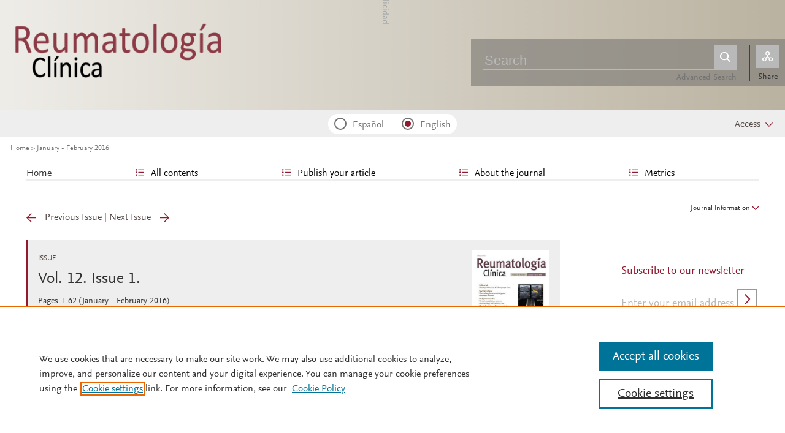

--- FILE ---
content_type: text/html; charset=UTF-8
request_url: https://www.reumatologiaclinica.org/en-vol-12-num-1-sumario-S2173574315X00074
body_size: 16020
content:
<!DOCTYPE html PUBLIC "-//W3C//DTD XHTML 1.0 Strict//EN" "http://www.w3.org/TR/xhtml1/DTD/xhtml1-strict.dtd">
<html xmlns="http://www.w3.org/1999/xhtml" lang="en">
<head>
	<meta content="width=device-width, initial-scale=1" name="viewport" />
<meta name="csrf-token" content="a5db47277478391e26ad1f6e2dd48fa9fd48b75c282978914709923e5b6ec27f"><meta name="tdm-reservation" content="1" />
<meta name="tdm-policy" content="https://www.elsevier.com/tdm/tdmrep-policy.json" />
<meta name="id_web" content="2 " />
<meta name="thumbnail" content="https://static.elsevier.es/multimedia/21735743/0000002100000010/v1_202512120827/en/main.assets/cover.jpeg?idApp=UINPBA00004M" />
<meta http-equiv="content-type" content="text/html;charset=UTF-8" />
<meta name="theme-color" content="#911a2E">
<meta property="og:url" content="http://www.reumatologiaclinica.org/en-vol-12-num-1-sumario-S2173574315X00074" />
<meta property="og:title" content="January - February 2016 | Reumatología Clínica" />

    <meta property="og:image" content="https://static.elsevier.es/multimedia/21735743/0000002100000010/v1_202512120827/en/main.assets/cover.jpeg?idApp=UINPBA00004M" />
    <meta property="og:image:width" content="577" />
    <meta property="og:image:height" content="768" />

			<link rel="shortcut icon" href="https://static.elsevier.es/assets_org_prod/webs/2/images/favicons/favicon.png" />
				<link rel="mask-icon" href="https://static.elsevier.es/assets_org_prod/webs/2/images/favicons/safari-pinned-tab.svg" color="#911a2E" />
				<style>
		body {
			--corp-color: #911a2E		}
	</style>
	<!--<link rel="stylesheet" href="//cdn.jsdelivr.net/jquery.sidr/2.2.1/stylesheets/jquery.sidr.light.min.css">-->
	<link rel="stylesheet" href="https://cdnjs.cloudflare.com/ajax/libs/fancybox/3.2.5/jquery.fancybox.min.css" />
	<link type="text/css" rel="stylesheet" href="https://static.elsevier.es/assets_org_prod/org/css/sidebar-mobile.css" />
		<link type="text/css" rel="stylesheet" href="https://static.elsevier.es/assets_org_prod/org/css/magic-check.min.css" />

	<link type="text/css" rel="stylesheet" href="https://static.elsevier.es/assets_org_prod/org/css/resets.css" />
	<link type="text/css" rel="stylesheet" href="https://static.elsevier.es/assets_org_prod/org/css/components/components.css" />
	<link type="text/css" rel="stylesheet" href="https://static.elsevier.es/assets_org_prod/org/css/global-v2.css" />
	<link type="text/css" rel="stylesheet" href="https://static.elsevier.es/assets_org_prod/org/css/header-v2.css" />
	<link type="text/css" rel="stylesheet" href="https://static.elsevier.es/assets_org_prod/org/css/main-v2.css" />
	<link type="text/css" rel="stylesheet" href="https://static.elsevier.es/assets_org_prod/org/css/footer-v2.css" />


		
			<link type="text/css" rel="stylesheet" href="https://static.elsevier.es/assets_org_prod/org/css/contenidos/busqueda-v2.css" />
	<link type="text/css" rel="stylesheet" href="https://static.elsevier.es/assets_org_prod/org/css/contenidos-v2.css" />
	<link type="text/css" rel="stylesheet" href="https://static.elsevier.es/assets_org_prod/webs/2/css/corporativo.css" />

			<link type="text/css" rel="stylesheet" href="https://static.elsevier.es/assets_org_prod/webs/2/css/propio.css" />
	

	<title>January - February 2016 | Reumatología Clínica</title>
			<!-- OneTrust Cookies Consent Notice start -->
		<script src="https://cdn.cookielaw.org/scripttemplates/otSDKStub.js" type="text/javascript" charset="UTF-8" data-domain-script="dd72c1c4-cd8f-42b9-b4d9-20f239f76056" data-document-language="true"></script>
		<script type="text/javascript">
			function OptanonWrapper() {}
		</script>
		<!-- OneTrust Cookies Consent Notice end -->
		<script src="https://code.jquery.com/jquery-3.5.1.min.js" integrity="sha256-9/aliU8dGd2tb6OSsuzixeV4y/faTqgFtohetphbbj0=" crossorigin="anonymous"></script>
	<script type="text/javascript" src="https://code.jquery.com/ui/1.12.1/jquery-ui.min.js" integrity="sha256-VazP97ZCwtekAsvgPBSUwPFKdrwD3unUfSGVYrahUqU=" crossorigin="anonymous"></script>
	<script type="text/javascript" src="https://www.googletagservices.com/tag/js/gpt.js" async defer></script>
	<script type="text/javascript" src="https://cdnjs.cloudflare.com/ajax/libs/fancybox/3.2.5/jquery.fancybox.min.js" async defer></script>
	<script type="text/javascript" src="//cdn.jsdelivr.net/jquery.sidr/2.2.1/jquery.sidr.min.js"></script>
	<script type="text/javascript" src="https://static.elsevier.es/assets_org_prod/org/js/funciones-v2.js"></script>
	<script type="text/javascript" src="https://static.elsevier.es/assets_org_prod/org/js/info-revista.js" defer></script>
	<script type="text/javascript" src="https://static.elsevier.es/assets_org_prod/org/js/sidebars.js" defer></script>
	<script type="text/javascript" src="https://static.elsevier.es/assets_org_prod/org/js/cabecera.js" defer></script>
	<script type="text/javascript" src="https://static.elsevier.es/assets_org_prod/org/js/global.js?v=1.0.2"></script>
	<script type="text/javascript" src="https://static.elsevier.es/assets_org_prod/org/js/menu-principal-v2.js"></script>
	<script type="module" src="https://static.elsevier.es/assets_org_prod/org/js/components/components.js"></script>







						<script>
					var rellenar_campos = 'You must fill all required fields';
					var login_ko = 'Incorrect user name and/or password';
					var ver_mas = 'See more';
					var ocultar = 'Hide';
					var permiso_m_a = 'Please login in to consult additional material';
					var login_block = 'You have made too many attempts. Try it again later';
					var correo_enviado = 'An email has been sent to your email with the instructions to reset your password';
					var correo_no_enviado = 'The user does not exist';
					var mail_no_acceso = 'El email especificado no tiene acceso a la publicación.';
				var idioma = 'en';
	</script>


	<script>
	var googletag = googletag || {};
	googletag.cmd = googletag.cmd || [];
</script>


<script type='text/plain' class='optanon-category-4'>
	var necesitaCookieProf=true;

	googletag.cmd.push(function() {

		//superio	
		googletag.defineSlot('/6053/elses.journals', [
			[728, 90],
			[900, 100]
		], 'elsevierjournals_top').addService(googletag.pubads());

		//superior mobile
		googletag.defineSlot('/6053/elses.journals', [
			[300, 40]
		], 'elsevierjournals_top_mobile').addService(googletag.pubads());

		googletag.defineSlot('/6053/elses.journals', [
			[300, 250]
		], 'elsevierjournals_top_mobile2').addService(googletag.pubads());

		googletag.defineSlot('/6053/elses.journals', [
			[360, 90],
			[300, 100]
		], 'elsevierjournals_intra_1').addService(googletag.pubads());

		googletag.defineSlot('/6053/elses.journals', [
			[360, 90],
			[300, 100]
		], 'elsevierjournals_intra_2').addService(googletag.pubads());

		googletag.defineSlot('/6053/elses.journals', [
			[360, 90],
			[300, 100]
		], 'elsevierjournals_intra_3').addService(googletag.pubads());

		googletag.defineSlot('/6053/elses.journals', [
			[430, 100]
		], 'elsevierjournals_middlehome').addService(googletag.pubads());


		googletag.defineSlot('/6053/elses.journals', [
			[180, 180],
			[225, 400],
			[225, 225]
		], 'elsevierjournals_lateral1').addService(googletag.pubads());

		googletag.defineSlot('/6053/elses.journals', [
			[180, 180],
			[225, 400],
			[225, 225]
		], 'elsevierjournals_lateral2').addService(googletag.pubads());

		googletag.defineSlot('/6053/elses.journals', [
			[500, 400],
		], 'elsevierjournals_modal').addService(googletag.pubads());

		googletag.defineSlot('/6053/elses.journals', [
			[300, 240],
		], 'elsevierjournals_modal_mobile').addService(googletag.pubads());


		

							googletag.pubads().setTargeting("es_PUBLICACION", "373");
			var revistaId = 373;
							googletag.pubads().setTargeting("es_PUBLICACION_NOMBRE", "Reumatología Clínica (English Edition)");
							googletag.pubads().setTargeting("es_SUMARIO", "S2173574315X00074");
							googletag.pubads().setTargeting("es_PALABRA", ["NO"]);
				
					googletag.pubads().setTargeting("es_PROFESIONAL", "NO");
		
		googletag.pubads().setTargeting("es_ID_WEB", "2");

		googletag.pubads().setTargeting("es_IDIOMA", "EN");


											googletag.pubads().setTargeting("es_DISCONTINUADA", "NO");
					


		googletag.pubads().collapseEmptyDivs();
		googletag.pubads().enableSingleRequest();
		//googletag.pubads().enableSyncRendering();
		googletag.enableServices();

		// This listener is called when a slot has finished rendering.
		googletag.pubads().addEventListener("slotRenderEnded", (event) => {
			//console.log(event.slot.getSlotElementId()+": render and is empty:"+event.isEmpty);
			if ((event.slot.getSlotElementId() == "elsevierjournals_modal" || event.slot.getSlotElementId() == "elsevierjournals_modal_mobile") && !event.isEmpty) {

				let modal = document.getElementsByClassName("banner-modal")[0];
				let cerrar = document.getElementsByClassName("banner-modal-close")[0];
				modal.style.display = 'block';
				setTimeout(() => modal.style.display = "none", 10000)
				cerrar.onclick = () => modal.style.display = "none";

			}
		});
	});
</script>


	<!--- ANLYTICS V4 ---->
<script async src="https://www.googletagmanager.com/gtag/js?id=G-JY5W8L2901"></script>
<script>
  window.dataLayer = window.dataLayer || [];

  function gtag() {
    dataLayer.push(arguments);
  }
  gtag('js', new Date());

  dimensiones = {"dimension1":"373","dimension2":"Reumatolog\u00eda Cl\u00ednica (English Edition)","dimension6":"CERRADO-NOPERMISO","dimension7":"S2173574315X00074","dimension8":"Vol. 12 Num. 1","dimension9":"en","dimension14":"REGULAR_ISSUE","dimension15":"NULL","dimension18":"2"};

  gtag('config', 'G-JY5W8L2901', dimensiones);
</script>	</head>
<body class="es-theme-bright-default revista-b-revista en">
    <div class="banner" id="banner-top">
    <div id="elsevierjournals_top" style="border:none" align="center" class='desktop'>
        <script type='text/plain' class='optanon-category-4'>
            googletag.cmd.push(function() {
                googletag.display('elsevierjournals_top');
            });
        </script>
    </div>
    <div id="elsevierjournals_top_mobile" style="border:none" align="center" class='mobile'>
        <script type='text/plain' class='optanon-category-4'>
            googletag.cmd.push(function() {
                googletag.display('elsevierjournals_top_mobile');
            });
        </script>
    </div>
    <div id="elsevierjournals_top_mobile2" style="border:none" align="center" class='mobile'>
        <script type='text/plain' class='optanon-category-4'>
            googletag.cmd.push(function() {
                googletag.display('elsevierjournals_top_mobile2');
            });
        </script>
    </div>
</div><header>
    <div class="suscribase">
			<div class="suscribase mobile"><a href='https://tienda.elsevier.es/reumatologia-clinica-1699258x.html' target="_blank" rel="noopener">Subscribe to this journal</a></div>
	</div><div class="logo-buscador desktop">
	<div class="trans">
		<div class="logo">
			<a href='/'>
				<div class='img'>
					<h1>
													<img src='https://static.elsevier.es/assets_org_prod/webs/2/images/logo-revista.png' style='width:345px;height:111px' alt='Reumatología Clinica'/>																	</h1>


				</div>
			</a>
		</div>
		<div class="buscador">

			<div class="box-buscador">
				<div class="open capa-buscador">
					<div class="busqueda">
	<form class="frmBuscador" action="/en-buscador" method="get">
		<div class="input quick-search-container-component">
    <input aria-label="Search" class="obligatorio" type="text" name="txtBuscador" value="" placeholder="Search" maxlength="400" autocomplete="off" />
    <div class="suggestions-container">
        <div class="suggestions-control">
            <div class="suggestion-control-title">Suggestions</div>
            <div class="suggestion-control-search btn-02">Find all results</div>
        </div>

        <div class="suggestions-container-items"></div>
    </div>
</div>		<div class="btn-buscar"><input type="submit" value="Buscar" class="lupa_blanca" /></div>
	</form>
</div>					<div class="busqueda-avanzada"><a href="en-busqueda-avanzada">Advanced Search</a></div>
				</div>
				<div class="compartir">
					<div class='capa-compartir close'>
						<div class="icos-compartir ">
							<div class="twitter"><a href='/en-compartir-twitter?url=http://www.reumatologiaclinica.org/en-vol-12-num-1-sumario-S2173574315X00074&title=January - February 2016 | Reumatología Clínica (English Edition)&token=b6beb98b38e934c460b138b43a334f351bf8621ba43cfdfdd4edf78b8f551176' class="twitter-g" target="_blank" rel="noopener noreferrer nofollow">X</a></div>
<div class="facebook"><a href='/en-compartir-facebook?url=http://www.reumatologiaclinica.org/en-vol-12-num-1-sumario-S2173574315X00074&title=January - February 2016 | Reumatología Clínica (English Edition)&token=b6beb98b38e934c460b138b43a334f351bf8621ba43cfdfdd4edf78b8f551176' class="facebook-g" target="_blank" rel="noopener noreferrer nofollow">Facebook</a></div>
<div class="bluesky"><a href='/en-compartir-bluesky?url=http://www.reumatologiaclinica.org/en-vol-12-num-1-sumario-S2173574315X00074&title=January - February 2016 | Reumatología Clínica (English Edition)&token=b6beb98b38e934c460b138b43a334f351bf8621ba43cfdfdd4edf78b8f551176' class="bluesky-g" target="_blank" rel="noopener noreferrer nofollow">Bluesky</a></div>
<div class='linkedin'><a href='/en-compartir-linkedin?url=http://www.reumatologiaclinica.org/en-vol-12-num-1-sumario-S2173574315X00074&title=January - February 2016 | Reumatología Clínica (English Edition)January - February 2016 | Reumatología Clínica (English Edition)&token=b6beb98b38e934c460b138b43a334f351bf8621ba43cfdfdd4edf78b8f551176' class='linkedin-g' target='_blank' rel="noopener noreferrer nofollow">Linkedin</a></div>
<div class="whatsup mobile"><a target="_blank" rel="noopener noreferrer nofollow" href="whatsapp://send?text=http://www.reumatologiaclinica.org/en-vol-12-num-1-sumario-S2173574315X00074" data-action="share/whatsapp/share" class="whatsup-g">Whatsapp</a></div>
<div class="sobre"><a href='mailto:?subject=I%20would%20like%20to%20share%20with%20you%20%20Reumatolog%C3%ADa%20Cl%C3%ADnica%20%28English%20Edition%29&body=www.reumatologiaclinica.org%2Fen-vol-12-num-1-sumario-S2173574315X00074' class="sobre_g_claro" target="_blank" rel="noopener noreferrer nofollow">E-mail</a></div>

						</div>
					</div>
					<div class="btn-compartir">
						<input type="button" name="btn-compartir" id="txt" class="compartir-bl" value="Share" />
						<div>Share</div>
					</div>
				</div>
			</div>
		</div>
		<div class="clear"></div>
	</div>
</div><div class="accesos-revista ">
	<div class=' desp-hamb-left hamb-left ico mobile'></div>

	<input type="hidden" value="en" id="idioma" />
	<div class="idiomas desktop">
		<fieldset>
			<legend class='sr-only'>Idioma</legend>


			<input type="radio" id='idioma_es' name="cmbIdioma" class="magic-radio" value="es"  /><label for="idioma_es"> Español</label>			<input type="radio" id='idioma_en' name="cmbIdioma" class="magic-radio" value="en" checked /><label for="idioma_en"> English</label>						
		</fieldset>
	</div>
	<div class="accesos">
					<a href='/en-guia-autores' class='mobile'>
				<img class='guia-autores ico ' src='https://static.elsevier.es/assets_org_prod/org/images/manus-ico.png' alt='Guide for authors' />
			</a>
		


		<div class='compartir-g ico mobile desp' rel="social"></div>
		<div class="caja-desp mid social">
			<div class="top"></div>
			<div class="bottom">
				<div class="content">
					<div class="titulo">Share</div>
					<div class="cerrar" rel="social"></div>
					<div class="clear"></div>
					<div class="icos-compartir">
						<div class="twitter"><a href='/en-compartir-twitter?url=http://www.reumatologiaclinica.org/en-vol-12-num-1-sumario-S2173574315X00074&title=January - February 2016 | Reumatología Clínica (English Edition)&token=b6beb98b38e934c460b138b43a334f351bf8621ba43cfdfdd4edf78b8f551176' class="twitter-g" target="_blank" rel="noopener noreferrer nofollow">X</a></div>
<div class="facebook"><a href='/en-compartir-facebook?url=http://www.reumatologiaclinica.org/en-vol-12-num-1-sumario-S2173574315X00074&title=January - February 2016 | Reumatología Clínica (English Edition)&token=b6beb98b38e934c460b138b43a334f351bf8621ba43cfdfdd4edf78b8f551176' class="facebook-g" target="_blank" rel="noopener noreferrer nofollow">Facebook</a></div>
<div class="bluesky"><a href='/en-compartir-bluesky?url=http://www.reumatologiaclinica.org/en-vol-12-num-1-sumario-S2173574315X00074&title=January - February 2016 | Reumatología Clínica (English Edition)&token=b6beb98b38e934c460b138b43a334f351bf8621ba43cfdfdd4edf78b8f551176' class="bluesky-g" target="_blank" rel="noopener noreferrer nofollow">Bluesky</a></div>
<div class='linkedin'><a href='/en-compartir-linkedin?url=http://www.reumatologiaclinica.org/en-vol-12-num-1-sumario-S2173574315X00074&title=January - February 2016 | Reumatología Clínica (English Edition)January - February 2016 | Reumatología Clínica (English Edition)&token=b6beb98b38e934c460b138b43a334f351bf8621ba43cfdfdd4edf78b8f551176' class='linkedin-g' target='_blank' rel="noopener noreferrer nofollow">Linkedin</a></div>
<div class="whatsup mobile"><a target="_blank" rel="noopener noreferrer nofollow" href="whatsapp://send?text=http://www.reumatologiaclinica.org/en-vol-12-num-1-sumario-S2173574315X00074" data-action="share/whatsapp/share" class="whatsup-g">Whatsapp</a></div>
<div class="sobre"><a href='mailto:?subject=I%20would%20like%20to%20share%20with%20you%20%20Reumatolog%C3%ADa%20Cl%C3%ADnica%20%28English%20Edition%29&body=www.reumatologiaclinica.org%2Fen-vol-12-num-1-sumario-S2173574315X00074' class="sobre_g_claro" target="_blank" rel="noopener noreferrer nofollow">E-mail</a></div>

					</div>

				</div>
			</div>
		</div>

		<a href='en-busqueda-avanzada' class='mobile'>
			<img class='ico' src='https://static.elsevier.es/assets_org_prod/org/images/lupa-g.png' alt='Searcher' />
		</a>
					<div class='btn-desp desp-acceso login-g ico mobile desp ' rel="acceso"></div>
			<div class="btn-login desktop desp" rel='login'>
				<span>
											Access									</span>
			</div>
			<div class="caja-desp login desp-accesos acceso">
				<div class="top"></div>
<div class="bottom">
    <div class="content">
                    <div class="form-login">
                <div class="cerrar" rel="login"></div>

                <div class="titulo-msg">
                    <div class='msg'></div>
                    <div class="titulo">Enter your user name and password</div>

                </div>
                <div class="clear"></div>
                

                <form id="frmLogin" method="post">
                    <div class="campos">
                        <input aria-label="User name" type="text" name="txtUsuario" id="txtUsuario" placeholder="User name *" required /> *
                        <input aria-label="Password" type="password" name="txtPassword" id="txtPassword" placeholder="Password *" required /> *
                    </div>
                    <div class="actions">

                        <div class="btn-acceder desktop"><input type="submit" class="btn-01 desktop" value="Access" />
                            <div class="label">Access</div>
                        </div>

                    </div>
                    <div class="lista-flechas">
                        <ul>
                            <li>
                                <div class="flecha-an-de-corp"></div><span class="btn-recordar">I have forgotten my password</span>
                            </li>
                            <li>
                                <div class="flecha-an-de-corp"></div><a href='/en-contacto'>Contact Us</a>
                            </li>

                        </ul>
                    </div>

                    <div class="mobile"><input type="submit" class="btn-01" value="Access" />
                        <div class="label">Access</div>
                    </div>
                </form>

                <div class="obligatorio">* Required fields</div>
            </div>
            <div class="form-recordar">
    <div class="titulo-msg">
        <div class='msg'></div>
        <div class="titulo">Enter your email address</div>

    </div>

    <div class="cerrar" rel="login"></div>
    <div class="clear"></div>
    <form id="frmRecordar" method="post">
        <div class="campos">
            <input aria-label="User name" type="text" name="txtUsuario" id="txtUsuarioR" placeholder="User name" /> *
        </div>
        <input type='text' id="hook" name='hook' aria-label="dont fill" value='' />

        <input type="submit" class="btn-01" value="Send" />
    </form>
</div>
        

    </div>



</div>			</div>
				
	</div>
</div><div class="breadcumb desktop">
	<div class='ruta'>

		
			<a href="/">Home</a>
			
				
				<a href="/en-vol-12-num-1-sumario-S2173574315X00074">January - February 2016</a>
					


	</div>
</div>

</header><main>

    <div class="container">
        <nav class="menu menu-dinamico menu-revista desktop">
	<ul class="menu-list">
									<li class="
			 
									">
											<a href="/en" >Home</a>
														</li>
							<li class="
			subitems 
									">
											All contents																<ul>
																								<li class="">
										<a href="/en-ahead-of-print"  >Ahead of print</a>
									</li>
																																<li class="active">
										<a href="/en-vol-21-num-10-sumario-S2173574325X00113"  >Latest issue</a>
									</li>
																																<li class="">
										<a href="/en-numeros-anteriores"  >All issues</a>
									</li>
																																<li class="">
										<a href="/en-suplementos"  >Supplements</a>
									</li>
																																<li class="">
										<a href="/en-alerta-email"  >Subscribe to our newsletter</a>
									</li>
																					</ul>
									</li>
							<li class="
			subitems 
									">
											Publish your article																<ul>
																								<li class="">
										<a href="/en-guia-autores"  >Guide for authors</a>
									</li>
																																<li class="">
										<a href="/en-envio-manuscritos"  >Submit an article</a>
									</li>
																																<li class="">
										<a href="https://www.elsevier.com/editors/perk" target='_blank' rel='noopener noreferer' >Ethics in publishing</a>
									</li>
																																<li class="">
										<a href="/en-diversity-pledge"  >Diversity pledge</a>
									</li>
																																<li class="">
										<a href="/en-open-access"  >Open Access Option</a>
									</li>
																																<li class="">
										<a href="https://webshop.elsevier.com/language-editing/" target='_blank' rel='noopener noreferer' >Language Editing services</a>
									</li>
																					</ul>
									</li>
							<li class="
			subitems 
									">
											About the journal																<ul>
																								<li class="">
										<a href="/en-acerca-revista"  >Aims and scope</a>
									</li>
																																<li class="">
										<a href="/en-comite-editorial"  >Editorial Board</a>
									</li>
																																<li class="">
										<a href="https://tienda.elsevier.es/reumatologia-clinica-1699258x.html" target='_blank' rel='noopener noreferer' >Subscribe </a>
									</li>
																																<li class="">
										<a href="mailto:reumatologiaclinica@elsevier.com"  >Contact</a>
									</li>
																																<li class="">
										<a href="/en-contratar"  >Advertising</a>
									</li>
																					</ul>
									</li>
							<li class="
			subitems 
									">
											Metrics																<ul>
																								<li class="">
										<a href="/en-mas-leidos"  >Most often read</a>
									</li>
																																<li class="">
										<a href="/en-metricas"  >All metrics</a>
									</li>
																					</ul>
									</li>
						</ul>
</nav>        <div id="intrabanner" class="banner" align="center">


        <div id="elsevierjournals_intra_1">
        <script type='text/plain' class='optanon-category-4'>
            googletag.cmd.push(function() {
                googletag.display('elsevierjournals_intra_1');
            });
        </script>
    </div>

    <div id="elsevierjournals_intra_2">
        <script type='text/plain' class='optanon-category-4'>
            googletag.cmd.push(function() {
                googletag.display('elsevierjournals_intra_2');
            });
        </script>
    </div>

    <div id="elsevierjournals_intra_3">
        <script type='text/plain' class='optanon-category-4'>
            googletag.cmd.push(function() {
                googletag.display('elsevierjournals_intra_3');
            });
        </script>
    </div>


</div>        <div class="info-revista" style='display:none'>
	<div class='titulo-revista mobile'>Reumatología Clínica (English Edition)</div>
	<div class="row">

		<div class="portada cell">

	<a href='https://static.elsevier.es/multimedia/21735743/0000002100000010/v1_202512120827/en/main.assets/cover.jpeg?idApp=UINPBA00004M'  target='_blank' rel='noopener noreferrer'><img src='https://static.elsevier.es/multimedia/21735743/0000002100000010/v1_202512120827/en/main.assets/cover.jpeg?idApp=UINPBA00004M' alt='Reumatología Clínica (English Edition)' /></a>	<div class="issns">
		ISSN: 2173-5743<BR />
			</div>


</div><div id="descripcion" class='descripcion cell'>
	<div class="texto">
		<p><p><b>Reumatología Clínica</b>  is the official publication of scientific Spanish Society of Rheumatology (SER) and the Mexican College of Rheumatology (CMR). Reumatología Clínica publishes original research papers, editorials, reviews, case reports and pictures. Published studies are primarily clinical and epidemiological research but also basic.</p>    </p>	</div>
	<span class="ver-mas">See more</span>



	


			<div class='info-revista-descripcion-mensaje'>
			<!--div style="display:flex;justify-content:center;align-items:flex-start">
<div><img src="https://static.elsevier.es/assets_org_prod/org/images/metricas.svg"></div>
<div class='texto'>

<b>Reumatología Clínica has received its first journal Impact Factor (JCR) in 2023.</b>
    <br/> 
   
    <a href="https://www.reumatologiaclinica.org/en-guia-autores" target="_blank">Instructions for authors</a>
    -
    <a href="https://www.reumatologiaclinica.org/en-envio-manuscritos" target="_blank">Submit an article</a>
    </div>
</div-->		</div>
	


</div><div class="index cell">
            <div class="titulo">Indexed in:</div>
        <p>Medline</p>
        <span class="ver-mas">See more</span>
        <div class='inline titulo'>Follow us:</div>
    <span class="icos-social">
                                                                    <div class="rss"><a href='/en-rss-ultimo' class="rss-g" target="_blank" rel="noopener noreferrer">RSS</a></div>
            <div class="newsletter"><a href='/en-alerta-email' class="sobre_g_claro">Alerta email</a></div>
        

    </span>

            <div class='suscribase'>
            <div class='inline titulo'>Subscribe:</div><a href='https://tienda.elsevier.es/reumatologia-clinica-1699258x.html' target="_blank" rel="noopener"><img src="https://static.elsevier.es/assets_org_prod/org/images/carrito_323232.png" width="18px" alt="tienda" /></a>
        </div>
    </div>


    <div class="cell">
        <div class="metricas">
                        
                                                <div class="metricas-caja">
    <div class="caja-desp journalimpactfactor">
        <div class="top">
            <div class="triangulo"></div>
        </div>
        <div class="bottom">
            <div class="content">
                <div class="cerrar" rel="journalimpactfactor"></div>
                <div class="clear"></div>
                <div class="clear titulo-desp">Impact factor</div>
                <p>The Impact Factor measures the average number of citations received in a particular year by papers published in the journal during the two preceding years.                                            <br /><br />&copy; Clarivate Analytics, Journal Citation Reports 2025                    
                </p>

                <a href='/en-metricas#journalimpactfactor'>See more</a>

            </div>
        </div>
    </div>
    <div class="metricas-caja-top">
        <div class='metricas-caja-titulo'>Impact factor 2024</div>
        <div class='metricas-caja-info info-g desp' rel="journalimpactfactor"></div>
    </div>
    <div class="metricas-caja-metrica">1.3 </div>
</div>
            
                                                <div class="metricas-caja">
    <div class="caja-desp citescore">
        <div class="top">
            <div class="triangulo"></div>
        </div>
        <div class="bottom">
            <div class="content">
                <div class="cerrar" rel="citescore"></div>
                <div class="clear"></div>
                <div class="clear titulo-desp">Citescore</div>
                <p>CiteScore measures average citations received per document published.                    
                </p>

                <a href='/en-metricas#citescore'>See more</a>

            </div>
        </div>
    </div>
    <div class="metricas-caja-top">
        <div class='metricas-caja-titulo'>Citescore 2024</div>
        <div class='metricas-caja-info info-g desp' rel="citescore"></div>
    </div>
    <div class="metricas-caja-metrica">2.4 </div>
</div>
            
                                                <div class="metricas-caja">
    <div class="caja-desp sjr">
        <div class="top">
            <div class="triangulo"></div>
        </div>
        <div class="bottom">
            <div class="content">
                <div class="cerrar" rel="sjr"></div>
                <div class="clear"></div>
                <div class="clear titulo-desp">SJR</div>
                <p>SRJ is a prestige metric based on the idea that not all citations are the same. SJR uses a similar algorithm as the Google page rank; it provides a quantitative and qualitative measure of the journal's impact.                    
                </p>

                <a href='/en-metricas#sjr'>See more</a>

            </div>
        </div>
    </div>
    <div class="metricas-caja-top">
        <div class='metricas-caja-titulo'>SJR 2024</div>
        <div class='metricas-caja-info info-g desp' rel="sjr"></div>
    </div>
    <div class="metricas-caja-metrica">0.402 </div>
</div>
            
                                                <div class="metricas-caja">
    <div class="caja-desp snip">
        <div class="top">
            <div class="triangulo"></div>
        </div>
        <div class="bottom">
            <div class="content">
                <div class="cerrar" rel="snip"></div>
                <div class="clear"></div>
                <div class="clear titulo-desp">SNIP</div>
                <p>SNIP measures contextual citation impact by wighting citations based on the total number of citations in a subject field.                    
                </p>

                <a href='/en-metricas#snip'>See more</a>

            </div>
        </div>
    </div>
    <div class="metricas-caja-top">
        <div class='metricas-caja-titulo'>SNIP 2024</div>
        <div class='metricas-caja-info info-g desp' rel="snip"></div>
    </div>
    <div class="metricas-caja-metrica">0.503 </div>
</div>
                    </div>

        <a href='/en-metricas'>
            <div class="ver-mas">View more metrics</div>
        </a>

    </div>



	</div>

			<div class='open-access'>
							<a href='/en-open-access'>
					<div class='btn-flecha'>Open Access Option<span class='flecha'></span></div>
				</a>
					</div>
	
</div>
<div class="ocultar desktop mostrar">

	<div class='btn-ocultar' style='display:none'>Hide <div class='flecha-an-ar-corp'></div>
	</div>
	<div class='btn-mostrar' >Journal Information <div class='flecha-an-ar-corp'></div>
	</div>
</div>        



        <div class='cuerpo'>
            <div class="contenido">

                <div id="sumario" class='margin'>
			<div class="nav">
		<a class='anterior ' href='/en-vol-11-num-6-sumario-S2173574315X00062'>Previous Issue</a>
		|
		<a class='siguiente ' href='/en-vol-12-num-2-sumario-S2173574316X00020'>Next Issue</a>
	</div>
<div class="info-sumario">

			<div class='titulo'>Issue</div>
		<a href='/en-vol-12-num-1-sumario-S2173574315X00074-portada' class='portada desktop'><img src='https://static.elsevier.es/multimedia/21735743/0000001200000001/v1_201601240019/en/main.assets/thumbnail/cover.jpeg?image=true&image.size=0x161&idApp=UINPBA00004M' alt='Vol. 12. Issue 1.'/></a><span class='volumen'>Vol. 12. Issue 1.</span><div class='sumarioPaginas'><span class='paginas'>Pages 1-62</span> <span class='fecha-trans'>(January - February 2016)</span></div>		<a href='/es-vol-12-num-1-sumario-S1699258X15X00064'>
				<div class='traduccion'>Sumario en español</div>
			</a>						<div class='clear'></div>
</div>
		
	<div class='items'>
		<div class="collFull">


										<div class='seccion_-1'></div><div class='seccion_0'>Editorial</div><div class='item'><div class="item-preview"><a class='titulo'  href='/en-chikungunya-virus-chikv-what-can-articulo-S2173574316000034' >Chikungunya virus &#40;CHIKV&#41;&#58; What can be expected after the acute phase&#63;</a><div class='autor' >Vianna J&#46; Khoury, Pablo R&#46; Camilo<br/></div><div class='cita' >Reumatol Clin. 2016;12:1-3</div><div class='acceso-item'><div class='candado-corp'></div>Full text access</div><div class='herramientas'><div class='gratuito'>Open Article<div class='candado-corp'></div></div><div class='compartir tres-puntos-gc desp' rel='S2173574316000034'></div><div class='clear'></div></div><div class='caja-desp-bot right S2173574316000034'>
					<div class='top'>
						<div class='content'>
							<div class='titulo'>Share</div> <div class='cerrar' rel='S2173574316000034'></div><div class='clear'></div>
							<div class='icos-compartir'>
							<div class='twitter'><a href='/en-compartir-twitter?item=S2173574316000034&_csrf_token=a5db47277478391e26ad1f6e2dd48fa9fd48b75c282978914709923e5b6ec27f' class='twitter-g' target='_blank' rel='noopener noreferrer nofollow' >Twitter</a></div>
							<div class='facebook'><a href='/en-compartir-facebook?item=S2173574316000034&_csrf_token=a5db47277478391e26ad1f6e2dd48fa9fd48b75c282978914709923e5b6ec27f' class='facebook-g' target='_blank' rel='noopener noreferrer nofollow'>Facebook</a></div>
							<div class='bluesky'><a href='/en-compartir-bluesky?item=S2173574316000034&_csrf_token=a5db47277478391e26ad1f6e2dd48fa9fd48b75c282978914709923e5b6ec27f' class='bluesky-g' target='_blank' rel='noopener noreferrer nofollow'>Bluesky</a></div>
							<div class='linkedin'><a href='/en-compartir-linkedin?item=S2173574316000034&_csrf_token=a5db47277478391e26ad1f6e2dd48fa9fd48b75c282978914709923e5b6ec27f' class='linkedin-g' target='_blank' rel='noopener noreferrer nofollow'>Linkedin</a></div>
							<div class='whatsup mobile'><a target='_blank' rel='noopener noreferrer nofollow' href='whatsapp://send?text=http://www.reumatologiaclinica.org/en-chikungunya-virus-chikv-what-can-articulo-S2173574316000034' data-action='share/whatsapp/share' class='whatsup-g'>whatsapp</a></div>
							<div class='sobre'><a href='mailto:?subject=I%20would%20like%20to%20share%20with%20you%20%20Chikungunya%20virus%20%28CHIKV%29%3A%20What%20can%20be%20expected%20after%20the%20acute%20phase%3F&body=https://www.reumatologiaclinica.org/en-chikungunya-virus-chikv-what-can-articulo-S2173574316000034' class='sobre_g_claro' target='_blank' rel='noopener noreferrer nofollow'>Email</a></div>
							</div>
						
						</div>
					</div>
					<div class='bottom'>
					
					</div>
	
				</div></div></div><div class='seccion_-1'></div><div class='seccion_0'>Special article</div><div class='item'><div class="item-preview"><a class='titulo'  href='/en-non-celiac-gluten-sensitivity-rheumatic-diseases-articulo-S2173574315001112' >Non-celiac Gluten Sensitivity and Rheumatic Diseases</a><div class='autor' >Carlos Isasi, Eva Tejerina, Luz M&#46; Mor&#225;n<br/></div><div class='cita' >Reumatol Clin. 2016;12:4-10</div><div class='acceso-item'><div class='candado-corp'></div>Full text access</div><div class='herramientas'><div class='gratuito'>Open Article<div class='candado-corp'></div></div><div class='compartir tres-puntos-gc desp' rel='S2173574315001112'></div><div class='clear'></div></div><div class='caja-desp-bot right S2173574315001112'>
					<div class='top'>
						<div class='content'>
							<div class='titulo'>Share</div> <div class='cerrar' rel='S2173574315001112'></div><div class='clear'></div>
							<div class='icos-compartir'>
							<div class='twitter'><a href='/en-compartir-twitter?item=S2173574315001112&_csrf_token=a5db47277478391e26ad1f6e2dd48fa9fd48b75c282978914709923e5b6ec27f' class='twitter-g' target='_blank' rel='noopener noreferrer nofollow' >Twitter</a></div>
							<div class='facebook'><a href='/en-compartir-facebook?item=S2173574315001112&_csrf_token=a5db47277478391e26ad1f6e2dd48fa9fd48b75c282978914709923e5b6ec27f' class='facebook-g' target='_blank' rel='noopener noreferrer nofollow'>Facebook</a></div>
							<div class='bluesky'><a href='/en-compartir-bluesky?item=S2173574315001112&_csrf_token=a5db47277478391e26ad1f6e2dd48fa9fd48b75c282978914709923e5b6ec27f' class='bluesky-g' target='_blank' rel='noopener noreferrer nofollow'>Bluesky</a></div>
							<div class='linkedin'><a href='/en-compartir-linkedin?item=S2173574315001112&_csrf_token=a5db47277478391e26ad1f6e2dd48fa9fd48b75c282978914709923e5b6ec27f' class='linkedin-g' target='_blank' rel='noopener noreferrer nofollow'>Linkedin</a></div>
							<div class='whatsup mobile'><a target='_blank' rel='noopener noreferrer nofollow' href='whatsapp://send?text=http://www.reumatologiaclinica.org/en-non-celiac-gluten-sensitivity-rheumatic-diseases-articulo-S2173574315001112' data-action='share/whatsapp/share' class='whatsup-g'>whatsapp</a></div>
							<div class='sobre'><a href='mailto:?subject=I%20would%20like%20to%20share%20with%20you%20%20Non-celiac%20Gluten%20Sensitivity%20and%20Rheumatic%20Diseases&body=https://www.reumatologiaclinica.org/en-non-celiac-gluten-sensitivity-rheumatic-diseases-articulo-S2173574315001112' class='sobre_g_claro' target='_blank' rel='noopener noreferrer nofollow'>Email</a></div>
							</div>
						
						</div>
					</div>
					<div class='bottom'>
					
					</div>
	
				</div></div></div><div class='seccion_-1'></div><div class='seccion_0'>Original articles</div><div class='item'><div class="item-preview"><a class='titulo'  href='/en-a-new-form-communication-between-articulo-S217357431500043X' >A New Form of Communication Between Rheumatology and Primary Care&#58; The Virtual Consultation</a><div class='autor' >Beatriz Tejera Segura, Sagrario Bustabad<br/></div><div class='cita' >Reumatol Clin. 2016;12:11-4</div><div class='acceso-item'><div class='candado-corp'></div>Full text access</div><div class='herramientas'><div class='gratuito'>Open Article<div class='candado-corp'></div></div><div class='compartir tres-puntos-gc desp' rel='S217357431500043X'></div><div class='clear'></div></div><div class='caja-desp-bot right S217357431500043X'>
					<div class='top'>
						<div class='content'>
							<div class='titulo'>Share</div> <div class='cerrar' rel='S217357431500043X'></div><div class='clear'></div>
							<div class='icos-compartir'>
							<div class='twitter'><a href='/en-compartir-twitter?item=S217357431500043X&_csrf_token=a5db47277478391e26ad1f6e2dd48fa9fd48b75c282978914709923e5b6ec27f' class='twitter-g' target='_blank' rel='noopener noreferrer nofollow' >Twitter</a></div>
							<div class='facebook'><a href='/en-compartir-facebook?item=S217357431500043X&_csrf_token=a5db47277478391e26ad1f6e2dd48fa9fd48b75c282978914709923e5b6ec27f' class='facebook-g' target='_blank' rel='noopener noreferrer nofollow'>Facebook</a></div>
							<div class='bluesky'><a href='/en-compartir-bluesky?item=S217357431500043X&_csrf_token=a5db47277478391e26ad1f6e2dd48fa9fd48b75c282978914709923e5b6ec27f' class='bluesky-g' target='_blank' rel='noopener noreferrer nofollow'>Bluesky</a></div>
							<div class='linkedin'><a href='/en-compartir-linkedin?item=S217357431500043X&_csrf_token=a5db47277478391e26ad1f6e2dd48fa9fd48b75c282978914709923e5b6ec27f' class='linkedin-g' target='_blank' rel='noopener noreferrer nofollow'>Linkedin</a></div>
							<div class='whatsup mobile'><a target='_blank' rel='noopener noreferrer nofollow' href='whatsapp://send?text=http://www.reumatologiaclinica.org/en-a-new-form-communication-between-articulo-S217357431500043X' data-action='share/whatsapp/share' class='whatsup-g'>whatsapp</a></div>
							<div class='sobre'><a href='mailto:?subject=I%20would%20like%20to%20share%20with%20you%20%20A%20New%20Form%20of%20Communication%20Between%20Rheumatology%20and%20Primary%20Care%3A%20The%20Virtual%20Consultation&body=https://www.reumatologiaclinica.org/en-a-new-form-communication-between-articulo-S217357431500043X' class='sobre_g_claro' target='_blank' rel='noopener noreferrer nofollow'>Email</a></div>
							</div>
						
						</div>
					</div>
					<div class='bottom'>
					
					</div>
	
				</div></div></div><div class='item'><div class="item-preview"><a class='titulo'  href='/en-expert-opinion-spanish-rheumatologists-about-articulo-S2173574315001288' >Expert Opinion of Spanish Rheumatologists About the Role of Physical Exercise in Ankging Spondylitis and Other Rheumatic Diseases</a><div class='autor' >Pedro Zarco, Mariano Florez, Raquel Almod&#243;var<br/></div><div class='cita' >Reumatol Clin. 2016;12:15-21</div><div class='acceso-item'><div class='candado-corp'></div>Full text access</div><div class='herramientas'><div class='gratuito'>Open Article<div class='candado-corp'></div></div><div class='compartir tres-puntos-gc desp' rel='S2173574315001288'></div><div class='clear'></div></div><div class='caja-desp-bot right S2173574315001288'>
					<div class='top'>
						<div class='content'>
							<div class='titulo'>Share</div> <div class='cerrar' rel='S2173574315001288'></div><div class='clear'></div>
							<div class='icos-compartir'>
							<div class='twitter'><a href='/en-compartir-twitter?item=S2173574315001288&_csrf_token=a5db47277478391e26ad1f6e2dd48fa9fd48b75c282978914709923e5b6ec27f' class='twitter-g' target='_blank' rel='noopener noreferrer nofollow' >Twitter</a></div>
							<div class='facebook'><a href='/en-compartir-facebook?item=S2173574315001288&_csrf_token=a5db47277478391e26ad1f6e2dd48fa9fd48b75c282978914709923e5b6ec27f' class='facebook-g' target='_blank' rel='noopener noreferrer nofollow'>Facebook</a></div>
							<div class='bluesky'><a href='/en-compartir-bluesky?item=S2173574315001288&_csrf_token=a5db47277478391e26ad1f6e2dd48fa9fd48b75c282978914709923e5b6ec27f' class='bluesky-g' target='_blank' rel='noopener noreferrer nofollow'>Bluesky</a></div>
							<div class='linkedin'><a href='/en-compartir-linkedin?item=S2173574315001288&_csrf_token=a5db47277478391e26ad1f6e2dd48fa9fd48b75c282978914709923e5b6ec27f' class='linkedin-g' target='_blank' rel='noopener noreferrer nofollow'>Linkedin</a></div>
							<div class='whatsup mobile'><a target='_blank' rel='noopener noreferrer nofollow' href='whatsapp://send?text=http://www.reumatologiaclinica.org/en-expert-opinion-spanish-rheumatologists-about-articulo-S2173574315001288' data-action='share/whatsapp/share' class='whatsup-g'>whatsapp</a></div>
							<div class='sobre'><a href='mailto:?subject=I%20would%20like%20to%20share%20with%20you%20%20Expert%20Opinion%20of%20Spanish%20Rheumatologists%20About%20the%20Role%20of%20Physical%20Exercise%20in%20Ankging%20Spondylitis%20and%20Other%20Rheumatic%20Diseases&body=https://www.reumatologiaclinica.org/en-expert-opinion-spanish-rheumatologists-about-articulo-S2173574315001288' class='sobre_g_claro' target='_blank' rel='noopener noreferrer nofollow'>Email</a></div>
							</div>
						
						</div>
					</div>
					<div class='bottom'>
					
					</div>
	
				</div></div></div><div class='item'><div class="item-preview"><a class='titulo'  href='/en-two-year-incidence-psoriasis-uveitis-inflammatory-articulo-S2173574315000532' >Two-year Incidence of Psoriasis&#44; Uveitis and Inflammatory Bowel Disease in Patients With Spondyloarthritis&#58; A Study in the AQUILES Cohort</a><div class='autor' >Rosario Garc&#237;a-Vicu&#241;a, Pedro Zarco, Carlos M&#46; Gonz&#225;lez, Francisco Vanaclocha, Ignacio Mar&#237;n-Jim&#233;nez, Luis Cea-Calvo<br/></div><div class='cita' >Reumatol Clin. 2016;12:22-6</div><div class='acceso-item'><div class='candado-corp'></div>Full text access</div><div class='herramientas'><div class='gratuito'>Open Article<div class='candado-corp'></div></div><div class='compartir tres-puntos-gc desp' rel='S2173574315000532'></div><div class='clear'></div></div><div class='caja-desp-bot right S2173574315000532'>
					<div class='top'>
						<div class='content'>
							<div class='titulo'>Share</div> <div class='cerrar' rel='S2173574315000532'></div><div class='clear'></div>
							<div class='icos-compartir'>
							<div class='twitter'><a href='/en-compartir-twitter?item=S2173574315000532&_csrf_token=a5db47277478391e26ad1f6e2dd48fa9fd48b75c282978914709923e5b6ec27f' class='twitter-g' target='_blank' rel='noopener noreferrer nofollow' >Twitter</a></div>
							<div class='facebook'><a href='/en-compartir-facebook?item=S2173574315000532&_csrf_token=a5db47277478391e26ad1f6e2dd48fa9fd48b75c282978914709923e5b6ec27f' class='facebook-g' target='_blank' rel='noopener noreferrer nofollow'>Facebook</a></div>
							<div class='bluesky'><a href='/en-compartir-bluesky?item=S2173574315000532&_csrf_token=a5db47277478391e26ad1f6e2dd48fa9fd48b75c282978914709923e5b6ec27f' class='bluesky-g' target='_blank' rel='noopener noreferrer nofollow'>Bluesky</a></div>
							<div class='linkedin'><a href='/en-compartir-linkedin?item=S2173574315000532&_csrf_token=a5db47277478391e26ad1f6e2dd48fa9fd48b75c282978914709923e5b6ec27f' class='linkedin-g' target='_blank' rel='noopener noreferrer nofollow'>Linkedin</a></div>
							<div class='whatsup mobile'><a target='_blank' rel='noopener noreferrer nofollow' href='whatsapp://send?text=http://www.reumatologiaclinica.org/en-two-year-incidence-psoriasis-uveitis-inflammatory-articulo-S2173574315000532' data-action='share/whatsapp/share' class='whatsup-g'>whatsapp</a></div>
							<div class='sobre'><a href='mailto:?subject=I%20would%20like%20to%20share%20with%20you%20%20Two-year%20Incidence%20of%20Psoriasis%2C%20Uveitis%20and%20Inflammatory%20Bowel%20Disease%20in%20Patients%20With%20Spondyloarthritis%3A%20A%20Study%20in%20the%20AQUILES%20Cohort&body=https://www.reumatologiaclinica.org/en-two-year-incidence-psoriasis-uveitis-inflammatory-articulo-S2173574315000532' class='sobre_g_claro' target='_blank' rel='noopener noreferrer nofollow'>Email</a></div>
							</div>
						
						</div>
					</div>
					<div class='bottom'>
					
					</div>
	
				</div></div></div><div class='item'><div class="item-preview"><a class='titulo'  href='/en-septic-arthritis-in-adults-in-articulo-S2173574315001124' >Septic Arthritis in Adults in a Tertiary Care Center</a><div class='autor' >Jos&#233; Manuel Ornelas-Aguirre<br/></div><div class='cita' >Reumatol Clin. 2016;12:27-33</div><div class='acceso-item'><div class='candado-corp'></div>Full text access</div><div class='herramientas'><div class='gratuito'>Open Article<div class='candado-corp'></div></div><div class='compartir tres-puntos-gc desp' rel='S2173574315001124'></div><div class='clear'></div></div><div class='caja-desp-bot right S2173574315001124'>
					<div class='top'>
						<div class='content'>
							<div class='titulo'>Share</div> <div class='cerrar' rel='S2173574315001124'></div><div class='clear'></div>
							<div class='icos-compartir'>
							<div class='twitter'><a href='/en-compartir-twitter?item=S2173574315001124&_csrf_token=a5db47277478391e26ad1f6e2dd48fa9fd48b75c282978914709923e5b6ec27f' class='twitter-g' target='_blank' rel='noopener noreferrer nofollow' >Twitter</a></div>
							<div class='facebook'><a href='/en-compartir-facebook?item=S2173574315001124&_csrf_token=a5db47277478391e26ad1f6e2dd48fa9fd48b75c282978914709923e5b6ec27f' class='facebook-g' target='_blank' rel='noopener noreferrer nofollow'>Facebook</a></div>
							<div class='bluesky'><a href='/en-compartir-bluesky?item=S2173574315001124&_csrf_token=a5db47277478391e26ad1f6e2dd48fa9fd48b75c282978914709923e5b6ec27f' class='bluesky-g' target='_blank' rel='noopener noreferrer nofollow'>Bluesky</a></div>
							<div class='linkedin'><a href='/en-compartir-linkedin?item=S2173574315001124&_csrf_token=a5db47277478391e26ad1f6e2dd48fa9fd48b75c282978914709923e5b6ec27f' class='linkedin-g' target='_blank' rel='noopener noreferrer nofollow'>Linkedin</a></div>
							<div class='whatsup mobile'><a target='_blank' rel='noopener noreferrer nofollow' href='whatsapp://send?text=http://www.reumatologiaclinica.org/en-septic-arthritis-in-adults-in-articulo-S2173574315001124' data-action='share/whatsapp/share' class='whatsup-g'>whatsapp</a></div>
							<div class='sobre'><a href='mailto:?subject=I%20would%20like%20to%20share%20with%20you%20%20Septic%20Arthritis%20in%20Adults%20in%20a%20Tertiary%20Care%20Center&body=https://www.reumatologiaclinica.org/en-septic-arthritis-in-adults-in-articulo-S2173574315001124' class='sobre_g_claro' target='_blank' rel='noopener noreferrer nofollow'>Email</a></div>
							</div>
						
						</div>
					</div>
					<div class='bottom'>
					
					</div>
	
				</div></div></div><div class='item'><div class="item-preview"><a class='titulo'  href='/en-adjustment-in-clinical-practice-treat-to-target-articulo-S2173574315001094' >Adjustment in the Clinical Practice of <span class="elsevierStyleItalic">Treat-To-Target</span> Guidelines for Rheumatoid Arthritis&#58; Results of the ToARCan Study</a><div class='autor' >Antonio Naranjo, Laura C&#225;ceres, Jos&#233; &#193;ngel Hern&#225;ndez-Beria&#237;n, F&#233;lix Francisco, Soledad Ojeda, Sigrid Talaverano, Javier N&#243;voa-Medina, Jos&#233; Ad&#225;n Mart&#237;n, ... Carlos Rodr&#237;guez-Lozano<br/></div><div class='cita' >Reumatol Clin. 2016;12:34-8</div><div class='acceso-item'><div class='candado-corp'></div>Full text access</div><div class='herramientas'><div class='gratuito'>Open Article<div class='candado-corp'></div></div><div class='compartir tres-puntos-gc desp' rel='S2173574315001094'></div><div class='clear'></div></div><div class='caja-desp-bot right S2173574315001094'>
					<div class='top'>
						<div class='content'>
							<div class='titulo'>Share</div> <div class='cerrar' rel='S2173574315001094'></div><div class='clear'></div>
							<div class='icos-compartir'>
							<div class='twitter'><a href='/en-compartir-twitter?item=S2173574315001094&_csrf_token=a5db47277478391e26ad1f6e2dd48fa9fd48b75c282978914709923e5b6ec27f' class='twitter-g' target='_blank' rel='noopener noreferrer nofollow' >Twitter</a></div>
							<div class='facebook'><a href='/en-compartir-facebook?item=S2173574315001094&_csrf_token=a5db47277478391e26ad1f6e2dd48fa9fd48b75c282978914709923e5b6ec27f' class='facebook-g' target='_blank' rel='noopener noreferrer nofollow'>Facebook</a></div>
							<div class='bluesky'><a href='/en-compartir-bluesky?item=S2173574315001094&_csrf_token=a5db47277478391e26ad1f6e2dd48fa9fd48b75c282978914709923e5b6ec27f' class='bluesky-g' target='_blank' rel='noopener noreferrer nofollow'>Bluesky</a></div>
							<div class='linkedin'><a href='/en-compartir-linkedin?item=S2173574315001094&_csrf_token=a5db47277478391e26ad1f6e2dd48fa9fd48b75c282978914709923e5b6ec27f' class='linkedin-g' target='_blank' rel='noopener noreferrer nofollow'>Linkedin</a></div>
							<div class='whatsup mobile'><a target='_blank' rel='noopener noreferrer nofollow' href='whatsapp://send?text=http://www.reumatologiaclinica.org/en-adjustment-in-clinical-practice-treat-to-target-articulo-S2173574315001094' data-action='share/whatsapp/share' class='whatsup-g'>whatsapp</a></div>
							<div class='sobre'><a href='mailto:?subject=I%20would%20like%20to%20share%20with%20you%20%20Adjustment%20in%20the%20Clinical%20Practice%20of%20Treat-To-Target%20Guidelines%20for%20Rheumatoid%20Arthritis%3A%20Results%20of%20the%20ToARCan%20Study&body=https://www.reumatologiaclinica.org/en-adjustment-in-clinical-practice-treat-to-target-articulo-S2173574315001094' class='sobre_g_claro' target='_blank' rel='noopener noreferrer nofollow'>Email</a></div>
							</div>
						
						</div>
					</div>
					<div class='bottom'>
					
					</div>
	
				</div></div></div><div class='seccion_-1'></div><div class='seccion_0'>Review article</div><div class='item'><div class="item-preview"><a class='titulo'  href='/en-rituximab-as-maintenance-therapy-for-articulo-S2173574315001252' >Rituximab as Maintenance Therapy for ANCA Associated Vasculitis&#58; How&#44; When and Why&#63;</a><div class='autor' >Marco A&#46; Alba, Luis Felipe Flores-Su&#225;rez<br/></div><div class='cita' >Reumatol Clin. 2016;12:39-46</div><div class='acceso-item'><div class='candado-corp'></div>Full text access</div><div class='herramientas'><div class='gratuito'>Open Article<div class='candado-corp'></div></div><div class='compartir tres-puntos-gc desp' rel='S2173574315001252'></div><div class='clear'></div></div><div class='caja-desp-bot right S2173574315001252'>
					<div class='top'>
						<div class='content'>
							<div class='titulo'>Share</div> <div class='cerrar' rel='S2173574315001252'></div><div class='clear'></div>
							<div class='icos-compartir'>
							<div class='twitter'><a href='/en-compartir-twitter?item=S2173574315001252&_csrf_token=a5db47277478391e26ad1f6e2dd48fa9fd48b75c282978914709923e5b6ec27f' class='twitter-g' target='_blank' rel='noopener noreferrer nofollow' >Twitter</a></div>
							<div class='facebook'><a href='/en-compartir-facebook?item=S2173574315001252&_csrf_token=a5db47277478391e26ad1f6e2dd48fa9fd48b75c282978914709923e5b6ec27f' class='facebook-g' target='_blank' rel='noopener noreferrer nofollow'>Facebook</a></div>
							<div class='bluesky'><a href='/en-compartir-bluesky?item=S2173574315001252&_csrf_token=a5db47277478391e26ad1f6e2dd48fa9fd48b75c282978914709923e5b6ec27f' class='bluesky-g' target='_blank' rel='noopener noreferrer nofollow'>Bluesky</a></div>
							<div class='linkedin'><a href='/en-compartir-linkedin?item=S2173574315001252&_csrf_token=a5db47277478391e26ad1f6e2dd48fa9fd48b75c282978914709923e5b6ec27f' class='linkedin-g' target='_blank' rel='noopener noreferrer nofollow'>Linkedin</a></div>
							<div class='whatsup mobile'><a target='_blank' rel='noopener noreferrer nofollow' href='whatsapp://send?text=http://www.reumatologiaclinica.org/en-rituximab-as-maintenance-therapy-for-articulo-S2173574315001252' data-action='share/whatsapp/share' class='whatsup-g'>whatsapp</a></div>
							<div class='sobre'><a href='mailto:?subject=I%20would%20like%20to%20share%20with%20you%20%20Rituximab%20as%20Maintenance%20Therapy%20for%20ANCA%20Associated%20Vasculitis%3A%20How%2C%20When%20and%20Why%3F&body=https://www.reumatologiaclinica.org/en-rituximab-as-maintenance-therapy-for-articulo-S2173574315001252' class='sobre_g_claro' target='_blank' rel='noopener noreferrer nofollow'>Email</a></div>
							</div>
						
						</div>
					</div>
					<div class='bottom'>
					
					</div>
	
				</div></div></div><div class='seccion_-1'></div><div class='seccion_0'>Case report</div><div class='item'><div class="item-preview"><a class='titulo'  href='/en-protein-losing-enteropathy-associated-with-refractory-articulo-S217357431500129X' >Protein-losing Enteropathy Associated With Refractory Systemic Lupus Erythematosus With a Good Response to Rituximab</a><div class='autor' >Pierina Sansinanea, Sebasti&#225;n Augusto Carrica, Josefina Marcos, Mercedes Argentina Garc&#237;a<br/></div><div class='cita' >Reumatol Clin. 2016;12:47-9</div><div class='acceso-item'><div class='candado-corp'></div>Full text access</div><div class='herramientas'><div class='gratuito'>Open Article<div class='candado-corp'></div></div><div class='compartir tres-puntos-gc desp' rel='S217357431500129X'></div><div class='clear'></div></div><div class='caja-desp-bot right S217357431500129X'>
					<div class='top'>
						<div class='content'>
							<div class='titulo'>Share</div> <div class='cerrar' rel='S217357431500129X'></div><div class='clear'></div>
							<div class='icos-compartir'>
							<div class='twitter'><a href='/en-compartir-twitter?item=S217357431500129X&_csrf_token=a5db47277478391e26ad1f6e2dd48fa9fd48b75c282978914709923e5b6ec27f' class='twitter-g' target='_blank' rel='noopener noreferrer nofollow' >Twitter</a></div>
							<div class='facebook'><a href='/en-compartir-facebook?item=S217357431500129X&_csrf_token=a5db47277478391e26ad1f6e2dd48fa9fd48b75c282978914709923e5b6ec27f' class='facebook-g' target='_blank' rel='noopener noreferrer nofollow'>Facebook</a></div>
							<div class='bluesky'><a href='/en-compartir-bluesky?item=S217357431500129X&_csrf_token=a5db47277478391e26ad1f6e2dd48fa9fd48b75c282978914709923e5b6ec27f' class='bluesky-g' target='_blank' rel='noopener noreferrer nofollow'>Bluesky</a></div>
							<div class='linkedin'><a href='/en-compartir-linkedin?item=S217357431500129X&_csrf_token=a5db47277478391e26ad1f6e2dd48fa9fd48b75c282978914709923e5b6ec27f' class='linkedin-g' target='_blank' rel='noopener noreferrer nofollow'>Linkedin</a></div>
							<div class='whatsup mobile'><a target='_blank' rel='noopener noreferrer nofollow' href='whatsapp://send?text=http://www.reumatologiaclinica.org/en-protein-losing-enteropathy-associated-with-refractory-articulo-S217357431500129X' data-action='share/whatsapp/share' class='whatsup-g'>whatsapp</a></div>
							<div class='sobre'><a href='mailto:?subject=I%20would%20like%20to%20share%20with%20you%20%20Protein-losing%20Enteropathy%20Associated%20With%20Refractory%20Systemic%20Lupus%20Erythematosus%20With%20a%20Good%20Response%20to%20Rituximab&body=https://www.reumatologiaclinica.org/en-protein-losing-enteropathy-associated-with-refractory-articulo-S217357431500129X' class='sobre_g_claro' target='_blank' rel='noopener noreferrer nofollow'>Email</a></div>
							</div>
						
						</div>
					</div>
					<div class='bottom'>
					
					</div>
	
				</div></div></div><div class='seccion_-1'></div><div class='seccion_0'>Images in clinical rheumatology</div><div class='item'><div class="item-preview"><a class='titulo'  href='/en-haemophagocytic-syndrome-in-rheumatic-polymyalgia-articulo-S2173574315001276' >Haemophagocytic Syndrome in a Rheumatic Polymyalgia Patient</a><div class='autor' >Roberto Hurtado Garc&#237;a, Paola Beneit Villena, Sonia Mart&#237;n Guill&#233;n, Alicia P&#233;rez Bernab&#233;u<br/></div><div class='cita' >Reumatol Clin. 2016;12:50-1</div><div class='acceso-item'><div class='candado-corp'></div>Full text access</div><div class='herramientas'><div class='gratuito'>Open Article<div class='candado-corp'></div></div><div class='compartir tres-puntos-gc desp' rel='S2173574315001276'></div><div class='clear'></div></div><div class='caja-desp-bot right S2173574315001276'>
					<div class='top'>
						<div class='content'>
							<div class='titulo'>Share</div> <div class='cerrar' rel='S2173574315001276'></div><div class='clear'></div>
							<div class='icos-compartir'>
							<div class='twitter'><a href='/en-compartir-twitter?item=S2173574315001276&_csrf_token=a5db47277478391e26ad1f6e2dd48fa9fd48b75c282978914709923e5b6ec27f' class='twitter-g' target='_blank' rel='noopener noreferrer nofollow' >Twitter</a></div>
							<div class='facebook'><a href='/en-compartir-facebook?item=S2173574315001276&_csrf_token=a5db47277478391e26ad1f6e2dd48fa9fd48b75c282978914709923e5b6ec27f' class='facebook-g' target='_blank' rel='noopener noreferrer nofollow'>Facebook</a></div>
							<div class='bluesky'><a href='/en-compartir-bluesky?item=S2173574315001276&_csrf_token=a5db47277478391e26ad1f6e2dd48fa9fd48b75c282978914709923e5b6ec27f' class='bluesky-g' target='_blank' rel='noopener noreferrer nofollow'>Bluesky</a></div>
							<div class='linkedin'><a href='/en-compartir-linkedin?item=S2173574315001276&_csrf_token=a5db47277478391e26ad1f6e2dd48fa9fd48b75c282978914709923e5b6ec27f' class='linkedin-g' target='_blank' rel='noopener noreferrer nofollow'>Linkedin</a></div>
							<div class='whatsup mobile'><a target='_blank' rel='noopener noreferrer nofollow' href='whatsapp://send?text=http://www.reumatologiaclinica.org/en-haemophagocytic-syndrome-in-rheumatic-polymyalgia-articulo-S2173574315001276' data-action='share/whatsapp/share' class='whatsup-g'>whatsapp</a></div>
							<div class='sobre'><a href='mailto:?subject=I%20would%20like%20to%20share%20with%20you%20%20Haemophagocytic%20Syndrome%20in%20a%20Rheumatic%20Polymyalgia%20Patient&body=https://www.reumatologiaclinica.org/en-haemophagocytic-syndrome-in-rheumatic-polymyalgia-articulo-S2173574315001276' class='sobre_g_claro' target='_blank' rel='noopener noreferrer nofollow'>Email</a></div>
							</div>
						
						</div>
					</div>
					<div class='bottom'>
					
					</div>
	
				</div></div></div><div class='item'><div class="item-preview"><a class='titulo'  href='/en-usefulness-99mtc-hydroxymethylene-diphosphonate-single-photon-emission-articulo-S2173574315001082' >Usefulness of 99mTc-hydroxymethylene-diphosphonate Single Photon Emission Computed Tomography&#47;computed Tomography Hybrid Imaging in the Study of Tarsal Tunnel Syndrome</a><div class='autor' >Marta S&#225;nchez Aguilar, Rosario Garc&#237;a Jim&#233;nez, Francisco Javier Garc&#237;a G&#243;mez, Isabel Borrego Dorado<br/></div><div class='cita' >Reumatol Clin. 2016;12:52-3</div><div class='acceso-item'><div class='candado-corp'></div>Full text access</div><div class='herramientas'><div class='gratuito'>Open Article<div class='candado-corp'></div></div><div class='compartir tres-puntos-gc desp' rel='S2173574315001082'></div><div class='clear'></div></div><div class='caja-desp-bot right S2173574315001082'>
					<div class='top'>
						<div class='content'>
							<div class='titulo'>Share</div> <div class='cerrar' rel='S2173574315001082'></div><div class='clear'></div>
							<div class='icos-compartir'>
							<div class='twitter'><a href='/en-compartir-twitter?item=S2173574315001082&_csrf_token=a5db47277478391e26ad1f6e2dd48fa9fd48b75c282978914709923e5b6ec27f' class='twitter-g' target='_blank' rel='noopener noreferrer nofollow' >Twitter</a></div>
							<div class='facebook'><a href='/en-compartir-facebook?item=S2173574315001082&_csrf_token=a5db47277478391e26ad1f6e2dd48fa9fd48b75c282978914709923e5b6ec27f' class='facebook-g' target='_blank' rel='noopener noreferrer nofollow'>Facebook</a></div>
							<div class='bluesky'><a href='/en-compartir-bluesky?item=S2173574315001082&_csrf_token=a5db47277478391e26ad1f6e2dd48fa9fd48b75c282978914709923e5b6ec27f' class='bluesky-g' target='_blank' rel='noopener noreferrer nofollow'>Bluesky</a></div>
							<div class='linkedin'><a href='/en-compartir-linkedin?item=S2173574315001082&_csrf_token=a5db47277478391e26ad1f6e2dd48fa9fd48b75c282978914709923e5b6ec27f' class='linkedin-g' target='_blank' rel='noopener noreferrer nofollow'>Linkedin</a></div>
							<div class='whatsup mobile'><a target='_blank' rel='noopener noreferrer nofollow' href='whatsapp://send?text=http://www.reumatologiaclinica.org/en-usefulness-99mtc-hydroxymethylene-diphosphonate-single-photon-emission-articulo-S2173574315001082' data-action='share/whatsapp/share' class='whatsup-g'>whatsapp</a></div>
							<div class='sobre'><a href='mailto:?subject=I%20would%20like%20to%20share%20with%20you%20%20Usefulness%20of%2099mTc-hydroxymethylene-diphosphonate%20Single%20Photon%20Emission%20Computed%20Tomography%2Fcomputed%20Tomography%20Hybrid%20Imaging%20in%20the%20Study%20of%20Tarsal%20Tunnel%20Syndrome&body=https://www.reumatologiaclinica.org/en-usefulness-99mtc-hydroxymethylene-diphosphonate-single-photon-emission-articulo-S2173574315001082' class='sobre_g_claro' target='_blank' rel='noopener noreferrer nofollow'>Email</a></div>
							</div>
						
						</div>
					</div>
					<div class='bottom'>
					
					</div>
	
				</div></div></div><div class='item'><div class="item-preview"><a class='titulo'  href='/en-ultrasonography-as-diagnostic-tool-for-articulo-S2173574315001100' >Ultrasonography as a Diagnostic Tool for Skin Metastasis of a Prostate Adenocarcinoma</a><div class='autor' >H&#232;ctor Corominas, Paula Estrada, Delia Reina, Dacia Cerd&#224;-Gabaroi<br/></div><div class='cita' >Reumatol Clin. 2016;12:54-6</div><div class='acceso-item'><div class='candado-corp'></div>Full text access</div><div class='herramientas'><div class='gratuito'>Open Article<div class='candado-corp'></div></div><div class='compartir tres-puntos-gc desp' rel='S2173574315001100'></div><div class='clear'></div></div><div class='caja-desp-bot right S2173574315001100'>
					<div class='top'>
						<div class='content'>
							<div class='titulo'>Share</div> <div class='cerrar' rel='S2173574315001100'></div><div class='clear'></div>
							<div class='icos-compartir'>
							<div class='twitter'><a href='/en-compartir-twitter?item=S2173574315001100&_csrf_token=a5db47277478391e26ad1f6e2dd48fa9fd48b75c282978914709923e5b6ec27f' class='twitter-g' target='_blank' rel='noopener noreferrer nofollow' >Twitter</a></div>
							<div class='facebook'><a href='/en-compartir-facebook?item=S2173574315001100&_csrf_token=a5db47277478391e26ad1f6e2dd48fa9fd48b75c282978914709923e5b6ec27f' class='facebook-g' target='_blank' rel='noopener noreferrer nofollow'>Facebook</a></div>
							<div class='bluesky'><a href='/en-compartir-bluesky?item=S2173574315001100&_csrf_token=a5db47277478391e26ad1f6e2dd48fa9fd48b75c282978914709923e5b6ec27f' class='bluesky-g' target='_blank' rel='noopener noreferrer nofollow'>Bluesky</a></div>
							<div class='linkedin'><a href='/en-compartir-linkedin?item=S2173574315001100&_csrf_token=a5db47277478391e26ad1f6e2dd48fa9fd48b75c282978914709923e5b6ec27f' class='linkedin-g' target='_blank' rel='noopener noreferrer nofollow'>Linkedin</a></div>
							<div class='whatsup mobile'><a target='_blank' rel='noopener noreferrer nofollow' href='whatsapp://send?text=http://www.reumatologiaclinica.org/en-ultrasonography-as-diagnostic-tool-for-articulo-S2173574315001100' data-action='share/whatsapp/share' class='whatsup-g'>whatsapp</a></div>
							<div class='sobre'><a href='mailto:?subject=I%20would%20like%20to%20share%20with%20you%20%20Ultrasonography%20as%20a%20Diagnostic%20Tool%20for%20Skin%20Metastasis%20of%20a%20Prostate%20Adenocarcinoma&body=https://www.reumatologiaclinica.org/en-ultrasonography-as-diagnostic-tool-for-articulo-S2173574315001100' class='sobre_g_claro' target='_blank' rel='noopener noreferrer nofollow'>Email</a></div>
							</div>
						
						</div>
					</div>
					<div class='bottom'>
					
					</div>
	
				</div></div></div><div class='seccion_-1'></div><div class='seccion_0'>Letters to the editor</div><div class='item'><div class="item-preview"><a class='titulo'  href='/en-thrombopoietin-receptor-agonist-as-treatment-thrombocytopenia-articulo-S2173574315001239' >Thrombopoietin-receptor agonist as a treatment of thrombocytopenia associated with systemic lupus erythematosus</a><div class='autor' >Maria Jos&#233; Moreno Mart&#237;nez, Pilar Gallego, Manuel J&#46; Moreno Ramos<br/></div><div class='cita' >Reumatol Clin. 2016;12:57</div><div class='acceso-item'><div class='candado-corp'></div>Full text access</div><div class='herramientas'><div class='gratuito'>Open Article<div class='candado-corp'></div></div><div class='compartir tres-puntos-gc desp' rel='S2173574315001239'></div><div class='clear'></div></div><div class='caja-desp-bot right S2173574315001239'>
					<div class='top'>
						<div class='content'>
							<div class='titulo'>Share</div> <div class='cerrar' rel='S2173574315001239'></div><div class='clear'></div>
							<div class='icos-compartir'>
							<div class='twitter'><a href='/en-compartir-twitter?item=S2173574315001239&_csrf_token=a5db47277478391e26ad1f6e2dd48fa9fd48b75c282978914709923e5b6ec27f' class='twitter-g' target='_blank' rel='noopener noreferrer nofollow' >Twitter</a></div>
							<div class='facebook'><a href='/en-compartir-facebook?item=S2173574315001239&_csrf_token=a5db47277478391e26ad1f6e2dd48fa9fd48b75c282978914709923e5b6ec27f' class='facebook-g' target='_blank' rel='noopener noreferrer nofollow'>Facebook</a></div>
							<div class='bluesky'><a href='/en-compartir-bluesky?item=S2173574315001239&_csrf_token=a5db47277478391e26ad1f6e2dd48fa9fd48b75c282978914709923e5b6ec27f' class='bluesky-g' target='_blank' rel='noopener noreferrer nofollow'>Bluesky</a></div>
							<div class='linkedin'><a href='/en-compartir-linkedin?item=S2173574315001239&_csrf_token=a5db47277478391e26ad1f6e2dd48fa9fd48b75c282978914709923e5b6ec27f' class='linkedin-g' target='_blank' rel='noopener noreferrer nofollow'>Linkedin</a></div>
							<div class='whatsup mobile'><a target='_blank' rel='noopener noreferrer nofollow' href='whatsapp://send?text=http://www.reumatologiaclinica.org/en-thrombopoietin-receptor-agonist-as-treatment-thrombocytopenia-articulo-S2173574315001239' data-action='share/whatsapp/share' class='whatsup-g'>whatsapp</a></div>
							<div class='sobre'><a href='mailto:?subject=I%20would%20like%20to%20share%20with%20you%20%20Thrombopoietin-receptor%20agonist%20as%20a%20treatment%20of%20thrombocytopenia%20associated%20with%20systemic%20lupus%20erythematosus&body=https://www.reumatologiaclinica.org/en-thrombopoietin-receptor-agonist-as-treatment-thrombocytopenia-articulo-S2173574315001239' class='sobre_g_claro' target='_blank' rel='noopener noreferrer nofollow'>Email</a></div>
							</div>
						
						</div>
					</div>
					<div class='bottom'>
					
					</div>
	
				</div></div></div><div class='item'><div class="item-preview"><a class='titulo'  href='/en-secondary-fracture-prevention-after-femur-articulo-S2173574315001227' >Secondary Fracture Prevention After Femur Fractures in the Gran Canaria North Health Area&#58; A 2004&#8211;2014 Comparison</a><div class='autor' >Antonio Naranjo, Soledad Ojeda-Bruno, Ana Bilbao Cantarero, Sinforiano Rodr&#237;guez-Moreno<br/></div><div class='cita' >Reumatol Clin. 2016;12:58</div><div class='acceso-item'><div class='candado-corp'></div>Full text access</div><div class='herramientas'><div class='gratuito'>Open Article<div class='candado-corp'></div></div><div class='compartir tres-puntos-gc desp' rel='S2173574315001227'></div><div class='clear'></div></div><div class='caja-desp-bot right S2173574315001227'>
					<div class='top'>
						<div class='content'>
							<div class='titulo'>Share</div> <div class='cerrar' rel='S2173574315001227'></div><div class='clear'></div>
							<div class='icos-compartir'>
							<div class='twitter'><a href='/en-compartir-twitter?item=S2173574315001227&_csrf_token=a5db47277478391e26ad1f6e2dd48fa9fd48b75c282978914709923e5b6ec27f' class='twitter-g' target='_blank' rel='noopener noreferrer nofollow' >Twitter</a></div>
							<div class='facebook'><a href='/en-compartir-facebook?item=S2173574315001227&_csrf_token=a5db47277478391e26ad1f6e2dd48fa9fd48b75c282978914709923e5b6ec27f' class='facebook-g' target='_blank' rel='noopener noreferrer nofollow'>Facebook</a></div>
							<div class='bluesky'><a href='/en-compartir-bluesky?item=S2173574315001227&_csrf_token=a5db47277478391e26ad1f6e2dd48fa9fd48b75c282978914709923e5b6ec27f' class='bluesky-g' target='_blank' rel='noopener noreferrer nofollow'>Bluesky</a></div>
							<div class='linkedin'><a href='/en-compartir-linkedin?item=S2173574315001227&_csrf_token=a5db47277478391e26ad1f6e2dd48fa9fd48b75c282978914709923e5b6ec27f' class='linkedin-g' target='_blank' rel='noopener noreferrer nofollow'>Linkedin</a></div>
							<div class='whatsup mobile'><a target='_blank' rel='noopener noreferrer nofollow' href='whatsapp://send?text=http://www.reumatologiaclinica.org/en-secondary-fracture-prevention-after-femur-articulo-S2173574315001227' data-action='share/whatsapp/share' class='whatsup-g'>whatsapp</a></div>
							<div class='sobre'><a href='mailto:?subject=I%20would%20like%20to%20share%20with%20you%20%20Secondary%20Fracture%20Prevention%20After%20Femur%20Fractures%20in%20the%20Gran%20Canaria%20North%20Health%20Area%3A%20A%202004%E2%80%932014%20Comparison&body=https://www.reumatologiaclinica.org/en-secondary-fracture-prevention-after-femur-articulo-S2173574315001227' class='sobre_g_claro' target='_blank' rel='noopener noreferrer nofollow'>Email</a></div>
							</div>
						
						</div>
					</div>
					<div class='bottom'>
					
					</div>
	
				</div></div></div><div class='item'><div class="item-preview"><a class='titulo'  href='/en-unilateral-lymphedema-as-first-presentation-articulo-S2173574316000101' >Unilateral lymphedema as first presentation of sarcoidosis</a><div class='autor' >Senol Kobak, Ahmet Karaarslan, Hakan Aycan<br/></div><div class='cita' >Reumatol Clin. 2016;12:59-60</div><div class='acceso-item'><div class='candado-corp'></div>Full text access</div><div class='herramientas'><div class='gratuito'>Open Article<div class='candado-corp'></div></div><div class='compartir tres-puntos-gc desp' rel='S2173574316000101'></div><div class='clear'></div></div><div class='caja-desp-bot right S2173574316000101'>
					<div class='top'>
						<div class='content'>
							<div class='titulo'>Share</div> <div class='cerrar' rel='S2173574316000101'></div><div class='clear'></div>
							<div class='icos-compartir'>
							<div class='twitter'><a href='/en-compartir-twitter?item=S2173574316000101&_csrf_token=a5db47277478391e26ad1f6e2dd48fa9fd48b75c282978914709923e5b6ec27f' class='twitter-g' target='_blank' rel='noopener noreferrer nofollow' >Twitter</a></div>
							<div class='facebook'><a href='/en-compartir-facebook?item=S2173574316000101&_csrf_token=a5db47277478391e26ad1f6e2dd48fa9fd48b75c282978914709923e5b6ec27f' class='facebook-g' target='_blank' rel='noopener noreferrer nofollow'>Facebook</a></div>
							<div class='bluesky'><a href='/en-compartir-bluesky?item=S2173574316000101&_csrf_token=a5db47277478391e26ad1f6e2dd48fa9fd48b75c282978914709923e5b6ec27f' class='bluesky-g' target='_blank' rel='noopener noreferrer nofollow'>Bluesky</a></div>
							<div class='linkedin'><a href='/en-compartir-linkedin?item=S2173574316000101&_csrf_token=a5db47277478391e26ad1f6e2dd48fa9fd48b75c282978914709923e5b6ec27f' class='linkedin-g' target='_blank' rel='noopener noreferrer nofollow'>Linkedin</a></div>
							<div class='whatsup mobile'><a target='_blank' rel='noopener noreferrer nofollow' href='whatsapp://send?text=http://www.reumatologiaclinica.org/en-unilateral-lymphedema-as-first-presentation-articulo-S2173574316000101' data-action='share/whatsapp/share' class='whatsup-g'>whatsapp</a></div>
							<div class='sobre'><a href='mailto:?subject=I%20would%20like%20to%20share%20with%20you%20%20Unilateral%20lymphedema%20as%20first%20presentation%20of%20sarcoidosis&body=https://www.reumatologiaclinica.org/en-unilateral-lymphedema-as-first-presentation-articulo-S2173574316000101' class='sobre_g_claro' target='_blank' rel='noopener noreferrer nofollow'>Email</a></div>
							</div>
						
						</div>
					</div>
					<div class='bottom'>
					
					</div>
	
				</div></div></div><div class='item'><div class="item-preview"><a class='titulo'  href='/en-calcinosis-in-hands-antisynthetase-syndrome-articulo-S2173574315001264' >Calcinosis in Hands and Antisynthetase Syndrome Without Muscle Involvement</a><div class='autor' >Cintia Garc&#237;a Rodr&#237;guez, Juan Salvatierra Ossorio, Pilar Morales Garrido, Enrique G&#46; Raya &#193;lvarez<br/></div><div class='cita' >Reumatol Clin. 2016;12:60-1</div><div class='acceso-item'><div class='candado-corp'></div>Full text access</div><div class='herramientas'><div class='gratuito'>Open Article<div class='candado-corp'></div></div><div class='compartir tres-puntos-gc desp' rel='S2173574315001264'></div><div class='clear'></div></div><div class='caja-desp-bot right S2173574315001264'>
					<div class='top'>
						<div class='content'>
							<div class='titulo'>Share</div> <div class='cerrar' rel='S2173574315001264'></div><div class='clear'></div>
							<div class='icos-compartir'>
							<div class='twitter'><a href='/en-compartir-twitter?item=S2173574315001264&_csrf_token=a5db47277478391e26ad1f6e2dd48fa9fd48b75c282978914709923e5b6ec27f' class='twitter-g' target='_blank' rel='noopener noreferrer nofollow' >Twitter</a></div>
							<div class='facebook'><a href='/en-compartir-facebook?item=S2173574315001264&_csrf_token=a5db47277478391e26ad1f6e2dd48fa9fd48b75c282978914709923e5b6ec27f' class='facebook-g' target='_blank' rel='noopener noreferrer nofollow'>Facebook</a></div>
							<div class='bluesky'><a href='/en-compartir-bluesky?item=S2173574315001264&_csrf_token=a5db47277478391e26ad1f6e2dd48fa9fd48b75c282978914709923e5b6ec27f' class='bluesky-g' target='_blank' rel='noopener noreferrer nofollow'>Bluesky</a></div>
							<div class='linkedin'><a href='/en-compartir-linkedin?item=S2173574315001264&_csrf_token=a5db47277478391e26ad1f6e2dd48fa9fd48b75c282978914709923e5b6ec27f' class='linkedin-g' target='_blank' rel='noopener noreferrer nofollow'>Linkedin</a></div>
							<div class='whatsup mobile'><a target='_blank' rel='noopener noreferrer nofollow' href='whatsapp://send?text=http://www.reumatologiaclinica.org/en-calcinosis-in-hands-antisynthetase-syndrome-articulo-S2173574315001264' data-action='share/whatsapp/share' class='whatsup-g'>whatsapp</a></div>
							<div class='sobre'><a href='mailto:?subject=I%20would%20like%20to%20share%20with%20you%20%20Calcinosis%20in%20Hands%20and%20Antisynthetase%20Syndrome%20Without%20Muscle%20Involvement&body=https://www.reumatologiaclinica.org/en-calcinosis-in-hands-antisynthetase-syndrome-articulo-S2173574315001264' class='sobre_g_claro' target='_blank' rel='noopener noreferrer nofollow'>Email</a></div>
							</div>
						
						</div>
					</div>
					<div class='bottom'>
					
					</div>
	
				</div></div></div>						
		</div>
	</div>
	
</div>
            </div>


            <div class="sidebar">

    <div class="banner" id="banner-sidebar-top">
    <div id="elsevierjournals_lateral1" style="border:none" align="center">
        <script type='text/plain' class='optanon-category-4'>
            googletag.cmd.push(function() {
                googletag.display('elsevierjournals_lateral1');
            });
        </script>
    </div>
    <br /><br />
</div><div class="suscribase-newsletter">
    <form method="post" action="/en-alerta-email">
        <h2>Subscribe to our newsletter</h2>
        <input aria-label="Enter your email address" type="email" name="sidrtxtEmail" placeholder="Enter your email address" class="obligatorio" title="Enter your email address" />
        <input type="submit" value="Subscribe to our newsletter" class="btn-01" />

    </form>
</div><div class="banner" id="banner-sidebar-top">
    <div id="elsevierjournals_lateral2" style="border:none" align="center">
        <script type='text/plain' class='optanon-category-4'>
            googletag.cmd.push(function() {
                googletag.display('elsevierjournals_lateral2');
            });
        </script>
    </div>
</div><div class='sociedades'>
			<div class='sociedad'>

			
							<img class='logo' src="https://static.elsevier.es/sociedades/273/es-mx.jpg" alt="Sociedad Española de Reumatología y Colegio Mexicano de Reumatología" width="100%" />
					</div>
			<div class='sociedad'>

			
							<a href='https://www.ser.es/' target='_blank' rel="noopener noreferrer"><img alt="Sociedad Española de Reumatología" class='logo' src="https://static.elsevier.es/sociedades/273/logoser.gif" width="80%" /></a>
					</div>
			<div class='sociedad'>

			
							<a href='https://www.reumatologia.org.mx/' target='_blank' rel="noopener noreferrer"><img alt="Colegio Mexicano de Reumatología" class='logo' src="https://static.elsevier.es/sociedades/273/logomex.gif" width="60%" /></a>
					</div>
	

</div><div class='mod-publique'>
    
    <div class='top'>
        <div class='publique'>Publish in</div>
        <div class='titulo'>Reumatología Clínica </div>
    </div>
    <div class='opciones'>
        <ul>
                        <li><a href="/en-guia-autores" >Guide for authors</a></li>
            <li><a href="/en-envio-manuscritos" >Submit an article</a></li>
            <li><a href="https://www.elsevier.com/editors/perk" target='_blank rel='noreferer noopener'>Ethics in publishing</a></li>
            <li><a href="/en-diversity-pledge" >Diversity pledge</a></li>
            <li><a href="/en-open-access" >Open Access Option</a></li>
            <li><a href="https://webshop.elsevier.com/language-editing/" target='_blank rel='noreferer noopener'>Language Editing services</a></li>
    
        </ul>
    </div>
    <span class='triangulo-equilatero-bottom-right'></span>
</div>
	<div id="item-gratuitos" class="box-opciones box-items ">
		<div class="titulo">Free access articles</div>
		<div class="content">



			
				<div class='recomendado'>
					<div class='titulo-item'><a href='/en-application-detect-algorithm-in-cohort-articulo-S2173574325001601'>Application of the DETECT algorithm in a cohort of patients...</a></div>
											<div class='cita'>Reumatol Clin. 2025;21:</div>
														</div>
			
				<div class='recomendado'>
					<div class='titulo-item'><a href='/en-exploring-prevalence-pulmonary-involvement-in-articulo-S2173574325001637'>Exploring the prevalence of pulmonary involvement in...</a></div>
											<div class='cita'>Reumatol Clin. 2025;21:</div>
														</div>
			
				<div class='recomendado'>
					<div class='titulo-item'><a href='/en-erratum-right-ventriculoarterial-coupling-as-articulo-S2173574325001509'>Erratum to Right ventriculoarterial coupling as a marker of...</a></div>
											<div class='cita'>Reumatol Clin. 2025;21:</div>
														</div>
			
				<div class='recomendado'>
					<div class='titulo-item'><a href='/en-do-patients-with-axial-spondyloarthritis-articulo-S2173574324001588'>Do patients with axial spondyloarthritis with active...</a></div>
											<div class='cita'>Reumatol Clin. 2024;20:547-54</div>
														</div>
			
		</div>
	</div>


</div>                        <div class="scroll-top"></div>        </div>

    </div>
</main><footer>
    <div class="container">

        <div class="enlaces">
	<div class="cols">
		<div class="left cell desktop">
			<div class="col">
				<h2>Read</h2>
				<ul>
											<li><a href='/en-ahead-of-print'>Ahead of print</a></li>
										<li><a href='/'>Latest issue</a></li>

					<li><a href='/en-mas-leidos'>Most often read</a></li>
				</ul>
			</div>
			<div class="col">
				<h2>Archive</h2>
				<ul>
					<li><a href='/en-numeros-anteriores'>Archive</a></li>
											<li><a href='/en-suplementos'>Supplements</a></li>
										
				</ul>
			</div>
			<div class="clear"></div>
		</div>
		<div class="right cell">
			<div class="col">
	<h2 class="desktop">Publish in this journal</h2>
	<ul class="desktop">
		            <li><a href="/en-guia-autores" >Guide for authors</a></li>
            <li><a href="/en-envio-manuscritos" >Submit an article</a></li>
            <li><a href="https://www.elsevier.com/editors/perk" target='_blank rel='noreferer noopener'>Ethics in publishing</a></li>
            <li><a href="/en-diversity-pledge" >Diversity pledge</a></li>
            <li><a href="/en-open-access" >Open Access Option</a></li>
            <li><a href="https://webshop.elsevier.com/language-editing/" target='_blank rel='noreferer noopener'>Language Editing services</a></li>
    		<li><a href='/en-comite-editorial'>Editorial Board</a></li>
	</ul>
	<h2 class="desktop">Legal terms</h2>
	<ul class="">
		<li><a href='/en-permisos-reproduccion'>Reproduction terms</a></li>
		<li><a href='https://www.elsevier.com/legal/elsevier-website-terms-and-conditions' target='_blank' rel="noopener noreferrer">Terms and conditions</a></li>
					<li><a href='https://www.elsevier.com/legal/privacy-policy' target='_blank' rel="noopener noreferrer">Privacy policy</a></li>
							<li class='mobile'><a href='/en-contratar'>Advertising</a></li>
			</ul>
</div>

<div class="col desktop" align="right">
	<h2>Subscribe </h2>
	<ul>
					<li><a href='https://tienda.elsevier.es/reumatologia-clinica-1699258x.html' target="_blank" rel="noopener">Subscribe to this journal</a></li>
				<li><a href='/en-alerta-email'>Email alerts</a></li>
		<li><a href='/en-rss-ultimo' target="_blank" rel="noopener noreferrer">RSS</a></li>
	</ul>
			<h2>Advertising</h2>
		<ul>
			<li><a href='/en-contratar'>Contract</a></li>
		</ul>
	</div>			<div class="clear"></div>
		</div>
		<div class="clear"></div>
	</div>
</div>
<div class="contactar desktop">
	<div class="contacto">
		<div class="sobre_g_claro"></div> <a href='/en-contacto'>Contact</a>
	</div>
	<div class="comite">
		<div class="gente_g_claro"></div> <a href='/en-comite-editorial'>Editorial Board</a>
	</div>
</div>    </div>
    <div class="sep-pie"></div>
    <div class="container">
        <div class="copy-logos">
    <div class="copy">
        All content on this site: Copyright © 2026 Elsevier España SLU, its licensors, and contributors. All rights are reserved, including those for text and data mining, AI training, and similar technologies. For all open access content, the Creative Commons licensing terms apply.<BR/>Cookies are used by this site. To decline or learn more, visit our         <a class='optanon-toggle-display' >Cookies page</a>.
        <span class="mobile"><br />Elsevier España S.L.U. © 2026. Todos los derechos reservados</span>
    </div>
    <div class="logos">
        <div class="logo-elsevier-g-b"></div>
        <div class="logo-relx"></div>
    </div>
    <div class="clear"></div>
</div>    </div>

</footer><div id="sidr-left" class="sidr left">
	<div class="back">
					<div class='titulo-idiomas bg-mundo-corp'>Idiomas</div>
			<div class='idiomas'>

				<ul>
					<li><a href='/es' >Español</a></li>					<li><a href='/en' class='active'>English</a></li>														</ul>


			</div>
				<div class="infoRevista mobile">Reumatología Clínica (English Edition)</div>
		<div class="enlaces">


			<ul>
				
											<li class=" ">
															<a href="/en" class="bg-flecha-an-de-corp" >Home</a>
																				</li>
											<li class=" ">
															<span class='bg-flecha-an-ab-corp'>All contents</span>
								<input type="checkbox" value="" aria-label='All contents' />

																						<ul>
																														<li class=" "><a href="/en-ahead-of-print" class="bg-flecha-an-de-corp" >Ahead of print</a></li>
																																								<li class="activo "><a href="/en-vol-21-num-10-sumario-S2173574325X00113" class="bg-flecha-an-de-corp" >Latest issue</a></li>
																																								<li class=" "><a href="/en-numeros-anteriores" class="bg-flecha-an-de-corp" >All issues</a></li>
																																								<li class=" "><a href="/en-suplementos" class="bg-flecha-an-de-corp" >Supplements</a></li>
																																								<li class=" "><a href="/en-alerta-email" class="bg-flecha-an-de-corp" >Subscribe to our newsletter</a></li>
																											</ul>
													</li>
											<li class=" ">
															<span class='bg-flecha-an-ab-corp'>Publish your article</span>
								<input type="checkbox" value="" aria-label='Publish your article' />

																						<ul>
																														<li class=" "><a href="/en-guia-autores" class="bg-flecha-an-de-corp" >Guide for authors</a></li>
																																								<li class=" "><a href="/en-envio-manuscritos" class="bg-flecha-an-de-corp" >Submit an article</a></li>
																																								<li class=" "><a href="https://www.elsevier.com/editors/perk" class="bg-flecha-an-de-corp" target='_blank'>Ethics in publishing</a></li>
																																								<li class=" "><a href="/en-diversity-pledge" class="bg-flecha-an-de-corp" >Diversity pledge</a></li>
																																								<li class=" "><a href="/en-open-access" class="bg-flecha-an-de-corp" >Open Access Option</a></li>
																																								<li class=" "><a href="https://webshop.elsevier.com/language-editing/" class="bg-flecha-an-de-corp" target='_blank'>Language Editing services</a></li>
																											</ul>
													</li>
											<li class=" ">
															<span class='bg-flecha-an-ab-corp'>About the journal</span>
								<input type="checkbox" value="" aria-label='About the journal' />

																						<ul>
																														<li class=" "><a href="/en-acerca-revista" class="bg-flecha-an-de-corp" >Aims and scope</a></li>
																																								<li class=" "><a href="/en-comite-editorial" class="bg-flecha-an-de-corp" >Editorial Board</a></li>
																																								<li class=" "><a href="https://tienda.elsevier.es/reumatologia-clinica-1699258x.html" class="bg-flecha-an-de-corp" target='_blank'>Subscribe </a></li>
																																								<li class=" "><a href="mailto:reumatologiaclinica@elsevier.com" class="bg-flecha-an-de-corp" >Contact</a></li>
																																								<li class=" "><a href="/en-contratar" class="bg-flecha-an-de-corp" >Advertising</a></li>
																											</ul>
													</li>
											<li class=" ">
															<span class='bg-flecha-an-ab-corp'>Metrics</span>
								<input type="checkbox" value="" aria-label='Metrics' />

																						<ul>
																														<li class=" "><a href="/en-mas-leidos" class="bg-flecha-an-de-corp" >Most often read</a></li>
																																								<li class=" "><a href="/en-metricas" class="bg-flecha-an-de-corp" >All metrics</a></li>
																											</ul>
													</li>
												</ul>
		</div>



	</div>
</div><div id="sidr-right" class="sidr mobile right">
</div><div class="capa-loading">
	<div class="loading"></div>
</div>

<div class="banner banner-modal" style="display:none">
	<div class="modal-content">
		<span class="banner-modal-close">x</span>
		<div id="elsevierjournals_modal" style="border:none" align="center" class='desktop'>
			<script type='text/plain' class='optanon-category-4'>
				googletag.cmd.push(function() {
					googletag.display('elsevierjournals_modal');
				});
			</script>
		</div>
		<div id="elsevierjournals_modal_mobile" style="border:none" align="center" class='mobile'>
			<script type='text/plain' class='optanon-category-4'>
				googletag.cmd.push(function() {
					googletag.display('elsevierjournals_modal_mobile');
				});
			</script>
		</div>
	</div>
</div>



    <link type="text/css" rel="stylesheet" href="https://static.elsevier.es/assets_org_prod/org/css/components/banner-profesional.css" />
    <div class="banner-profesional popup-footer">

        <div class="popup-footer-content profesional">
            <div class='texto'>

                                    <p class='idioma_es '>¿Es usted profesional sanitario apto para prescribir o dispensar medicamentos?</span>                                                <p class='idioma_en active'>Are you a health professional able to prescribe or dispense drugs?</span>                        

                                </div>
            <div class='buttons'>
                <input type='button' class='btn-02 si' value='Yes' />
                <input type='button' class='btn-02 no' value='No' />
            </div>
        </div>

        <div class="popup-footer-content especialidad">
            <div class='texto'>
                                    <p class='idioma_es '>Ayúdenos a conocerle mejor, indíquenos por favor su especialidad: </p>                                            <p class='idioma_en active'>Help us get to know you better by telling us your specialty: </p>                                                    <div class="select-container">
                    <select class="cmb-01" id="banner-profesional-especialidad">
                        <option value="Alergología e inmunología" >Allergology and Immunology</option><option value="Terapias alternativas" >Alternative Therapies</option><option value="Anestesiología y reanimación" >Anesthesiology and Resuscitation</option><option value="Angiología y cirugía vascular" >Angiology and Vascular Surgery</option><option value="Bioética" >Bioethics</option><option value="Cardiología" >Cardiology</option><option value="Cirugía cardiovascular" >Cardiovascular Surgery</option><option value="Puericultura" >Childcare</option><option value="Psicología clínica" >Clinical Psychology</option><option value="Enfermería comunitaria y salud pública" >Community Nursing and Public Health</option><option value="Farmacia comunitaria" >Community Pharmacy</option><option value="Dermatología" >Dermatology</option><option value="Imagen para el diagnóstico" >Diagnostic Imaging</option><option value="Urgencias" >Emergency Care</option><option value="Técnico en emergencias sanitarias" >Emergency Medical Technician</option><option value="Medicina de urgencias" >Emergency Medicine</option><option value="Endocrinología y nutrición" >Endocrinology and Nutrition</option><option value="Endodoncia" >Endodontics</option><option value="Medicina familiar y comunitaria" >Family and Community Medicine</option><option value="Gastroenteorología y hepatología" >Gastroenterology and Hepatology</option><option value="Medicina general" >General Medicine</option><option value="Fisioterapia general" >General Physiotherapy</option><option value="Geriatría" >Geriatrics</option><option value="Historia, humanidades y literatura médicas" >History, Humanities, and Medical Literature</option><option value="Farmacia hospitalaria" >Hospital Pharmacy</option><option value="Inmunología" >Immunology</option><option value="Enfermedades infecciosas y microbiología" >Infectious Diseases and Microbiology</option><option value="Medicina intensiva y urgencias" >Intensive Care and Emergency Medicine</option><option value="Medicina interna" >Internal Medicine</option><option value="Medicina legal y forense" >Legal and Forensic Medicine</option><option value="Cirugía maxilofacial y odontología" >Maxillofacial Surgery and Dentistry</option><option value="Patología médica" >Medical Pathology</option><option value="Nefrología" >Nephrology</option><option value="Medicina nuclear y radiodiagnóstico" >Nuclear Medicine and Radiodiagnostics</option><option value="Cuidados auxiliares de enfermería" >Nursing Auxiliary Care</option><option value="Nutrición y dietética" >Nutrition and Dietetics</option><option value="Obstetricia y ginecología" >Obstetrics and Gynecology</option><option value="Oclusión y articulación temporomandibular" >Occlusion and Temporomandibular Joint</option><option value="Oncología" >Oncology</option><option value="Oftalmología y optometría" >Ophthalmology and Optometry</option><option value="Optometría" >Optometry</option><option value="Cirugía bucomaxilofacial" >Oral and Maxillofacial Surgery</option><option value="Cirugía ortopédica traumatológica" >Orthopedic and Trauma Surgery</option><option value="Otorrinolaringología" >Otorhinolaryngology (ENT)</option><option value="Enfermería pediátrica" >Pediatric Nursing</option><option value="Pediatría" >Pediatrics</option><option value="Atención farmacéutica" >Pharmaceutical Care</option><option value="Tecnología farmacéutica" >Pharmaceutical Technology</option><option value="Farmacología y terapeutica" >Pharmacology and Therapeutics</option><option value="Psiquiatría" >Psychiatry</option><option value="Salud pública y comunitaria" >Public and Community Health</option><option value="Neumología" >Pulmonology</option><option value="Radiodiagnóstico" >Radiodiagnosis</option><option value="Radiofarmacia" >Radiopharmacy</option><option value="Reumatología" selected>Rheumatology</option><option value="Senología" >Senology</option><option value="Pequeños animales" >Small Animals</option><option value="Medicina del deporte" >Sports Medicine</option><option value="Estomatología" >Stomatology</option><option value="Cirugía torácica" >Thoracic Surgery</option><option value="Toxicología" >Toxicology</option><option value="Traumatología y ortopedia" >Traumatology and Orthopedics</option><option value="Urología" >Urology</option><option value="Cardiología veterinaria" >Veterinary Cardiology</option>                    </select>
                </div>
            </div>
            <div class='buttons'>
                <input type='button' class='btn-02 guardar' value='Save' />
                <input type='button' class='btn-02 cancelar' value='Cancel' />
            </div>
        </div>

                    <div class='popup-footer-idiomas'>
                <span rel='es' >es</span>                <span rel='en' class='active'>en</span>                                            </div>
            </div>
    <script type="text/javascript" src="https://static.elsevier.es/assets_org_prod/org/js/components/banner-profesional.js"></script>
    <script type="text/javascript" src="https://www.google.com/recaptcha/api.js" async defer></script>
    </body>

</html>

--- FILE ---
content_type: text/html; charset=utf-8
request_url: https://www.google.com/recaptcha/api2/aframe
body_size: -85
content:
<!DOCTYPE HTML><html><head><meta http-equiv="content-type" content="text/html; charset=UTF-8"></head><body><script nonce="6a8U1kTPLB1VU2EXqldZug">/** Anti-fraud and anti-abuse applications only. See google.com/recaptcha */ try{var clients={'sodar':'https://pagead2.googlesyndication.com/pagead/sodar?'};window.addEventListener("message",function(a){try{if(a.source===window.parent){var b=JSON.parse(a.data);var c=clients[b['id']];if(c){var d=document.createElement('img');d.src=c+b['params']+'&rc='+(localStorage.getItem("rc::a")?sessionStorage.getItem("rc::b"):"");window.document.body.appendChild(d);sessionStorage.setItem("rc::e",parseInt(sessionStorage.getItem("rc::e")||0)+1);localStorage.setItem("rc::h",'1768626544935');}}}catch(b){}});window.parent.postMessage("_grecaptcha_ready", "*");}catch(b){}</script></body></html>

--- FILE ---
content_type: image/svg+xml
request_url: https://static.elsevier.es/assets_org_prod/webs/2/images-corp/caja-desp-bot-right.svg
body_size: 534
content:
<?xml version="1.0" encoding="utf-8"?>
<!-- Generator: Adobe Illustrator 19.0.0, SVG Export Plug-In . SVG Version: 6.00 Build 0)  -->
<svg version="1.1" id="Capa_1" xmlns="http://www.w3.org/2000/svg" xmlns:xlink="http://www.w3.org/1999/xlink" x="0px" y="0px"
	 viewBox="-123 246.8 712.2 69.2" style="enable-background:new -123 246.8 712.2 69.2;" xml:space="preserve" fill="#911a2E">
<style type="text/css">
	.st0{fill:#F5F5F5;}
</style>
<polygon class="st0" points="589.1,247.1 589.1,306.6 561.9,276.8 534.7,247.1 "/>
<polygon points="-122.6,246.8 536.1,246.8 536.1,253.4 -123,253.4 "/>
<g>
	<polygon points="529.7,247.1 534.6,247.1 589.1,306.6 589.1,309.8 589.2,316.9 525,246.8 	"/>
</g>
</svg>


--- FILE ---
content_type: image/svg+xml
request_url: https://static.elsevier.es/assets_org_prod/webs/2/images-corp/elibro.svg
body_size: 470
content:
<svg width="30" height="43" viewBox="0 0 30 43" fill="none" xmlns="http://www.w3.org/2000/svg">
<path fill-rule="evenodd" clip-rule="evenodd" d="M0 4.13115C0 1.84958 1.84958 0 4.13115 0H25.8689C28.1504 0 30 1.84958 30 4.13115V31.5633C30 33.8449 28.1504 35.6944 25.8689 35.6944H5V35.7044C4.90842 35.6978 4.81578 35.6944 4.72225 35.6944C2.8813 35.6944 1.38892 36.9998 1.38892 38.61C1.38892 40.2202 2.8813 41.5255 4.72225 41.5255C4.81637 41.5286 4.90898 41.5285 5 41.5253V42.3611H4.13115C1.84958 42.3611 0 40.5115 0 38.2299V35.5555H0.0307095C0.0106186 35.4623 0 35.365 0 35.264V4.13115ZM4.68774 5.25562H25.3122V26H4.68774V5.25562ZM15 33.4445C16.304 33.4445 17.3611 32.3874 17.3611 31.0834C17.3611 29.7794 16.304 28.7223 15 28.7223C13.696 28.7223 12.6389 29.7794 12.6389 31.0834C12.6389 32.3874 13.696 33.4445 15 33.4445Z" fill="#911a2E"/>
<path d="M4.02783 41.5277H28.7501C28.9802 41.5277 29.1667 41.7143 29.1667 41.9444C29.1667 42.1745 28.9802 42.361 28.7501 42.361H4.02783V41.5277Z" fill="#911a2E"/>
<path d="M3.05566 37.9167C3.05566 37.6865 3.24221 37.5 3.47233 37.5H28.7501C28.9802 37.5 29.1668 37.6865 29.1668 37.9167C29.1668 38.1468 28.9802 38.3333 28.7501 38.3333H3.47233C3.24221 38.3333 3.05566 38.1468 3.05566 37.9167Z" fill="#911a2E"/>
<path d="M3.05566 39.861C3.05566 39.6309 3.24221 39.4443 3.47233 39.4443H28.7501C28.9802 39.4443 29.1668 39.6309 29.1668 39.861C29.1668 40.0911 28.9802 40.2777 28.7501 40.2777H3.47233C3.24221 40.2777 3.05566 40.0911 3.05566 39.861Z" fill="#911a2E"/>
</svg>
